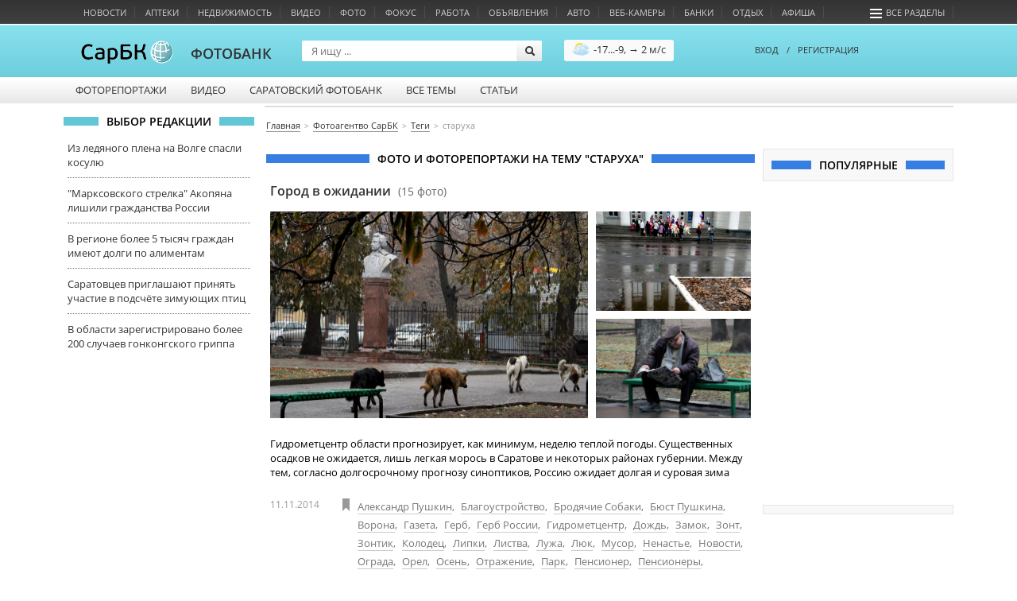

--- FILE ---
content_type: text/html; charset=utf-8
request_url: http://photobank.sarbc.ru/tags/?id=42915&type=reports
body_size: 13212
content:
<!DOCTYPE html>
<!--[if IE 6]>
<html class="lt-ie7"> <![endif]-->
<!--[if IE 7]>
<html class="ie7"> <![endif]-->
<!--[if IE 8]>
<html class="ie7"> <![endif]-->
<html>
<head lang="en">
	<meta charset="UTF-8">
	<meta name="http-equiv" content="Content-type: text/html; charset=UTF-8">
	<title>Старуха фото и фоторепортажи в Саратове</title>
	<meta name="keywords" content="">
	<meta name="description" content='Старуха. Фоторепортажи Саратова на тему Старуха'>
	<meta name="viewport" content="width=device-width, initial-scale=1.0">
	<meta name="HandheldFriendly" content="True">
	<meta name="google-site-verification" content="dBef_Ji5dWMdvnUHjlNkWq5yJw2kIRyyOI8dzLx7nsk" />
	<meta name="msvalidate.01" content="346DC2FCC0AB836D9905A3DF81CF750A" />
	<link rel="apple-touch-icon-precomposed" sizes="114x114" href="/images/apple/114x114.png">
	<link rel="apple-touch-icon-precomposed" sizes="72x72" href="/images/apple/72x72.png">
	<link rel="apple-touch-icon-precomposed" href="/images/apple/32x32.png">
	<link rel="alternate" type="application/rss+xml"  title="rss" href="//www.sarbc.ru/rss/data-utf/main.rss" />
	<meta http-equiv="cleartype" content="on">
	<meta name="format-detection" content="telephone=no">
	<meta name="format-detection" content="address=no">
	<meta name="referrer" content="origin" />
	<link rel="icon" href="https://www.sarbc.ru/favicon.svg" type="image/x-icon" />
	<link rel="shortcut icon" href="https://www.sarbc.ru/favicon.svg" type="image/x-icon" />
	<link href='//www.sarbc.ru/rich3/fonts/fonts.css' rel='stylesheet' type='text/css'>
				<link rel="stylesheet" type="text/css"  href="/min/?f=/bootstrap/css/bootstrap.css,/js/jquery-ui/css/ui-lightness/jquery-ui-1.8.12.custom.css,/js/pickmeup.css,/css/style.css"/> 	<link rel="stylesheet" type="text/css"  href="//www.sarbc.ru/rich3/icons/css/stylesheet_image.css"/><link rel="stylesheet" type="text/css"  href="//www.sarbc.ru/rich3/layouts/3column.css"/>	<!--<link rel="stylesheet" type="text/css"  href="//www.sarbc.ru/rich3/layouts/new_2016.css"/>-->
	<!--[if IE 6]>
	<link href="//www.sarbc.ru/rich3/layouts/ie7.css" rel="stylesheet"/> <!--<![endif]-->
	<!--[if IE 7]>
	<link href="//www.sarbc.ru/rich3/layouts/ie7.css" rel="stylesheet"/> <!--<![endif]-->
	<!--[if IE 8]>
	<link href="//www.sarbc.ru/rich3/layouts/ie8.css" rel="stylesheet"/> <!--<![endif]-->
				<script src="//www.sarbc.ru/rich3/js/jquery-1.11.1.min.js"></script><script src="//www.sarbc.ru/rich/i/js/common.js"></script><script src="//www.sarbc.ru/rich3/js/common.js"></script>	 <script src="/min/?f=/js/jquery-ui/js/jquery-ui-1.8.12.custom.min.js,/js/jquery.cookie.js,/bootstrap/js/bootstrap.min.js,/js/jquery.pickmeup.js,/js/jquery.jcarousel.min.js,/js/jwplayer/jwplayer.js,/js/flowplayer/flowplayer-3.2.11.min.js,/js/galleria/galleria-1.4.2.js,/js/player.js"></script> 	<script type="text/javascript" src="//www.sarbc.ru/rich3/js/typo/typo.js"></script>

	<script>
(function(i,s,o,g,r,a,m){i['GoogleAnalyticsObject']=r;i[r]=i[r]||function(){
(i[r].q=i[r].q||[]).push(arguments)},i[r].l=1*new Date();a=s.createElement(o),
m=s.getElementsByTagName(o)[0];a.async=1;a.src=g;m.parentNode.insertBefore(a,m)
})(window,document,'script','//www.google-analytics.com/analytics.js','ga');
ga('create', 'UA-40025427-1', 'auto');
ga('require', 'displayfeatures');
ga('require', 'linkid', 'linkid.js');
ga('send', 'pageview');
setTimeout("ga('send', 'event', 'NoBounce', 'Over 15 seconds')", 15000);
</script>

<!-- Google tag (gtag.js) -->
<script async src="https://www.googletagmanager.com/gtag/js?id=G-WBTKCH8TP1"></script>
<script>
  window.dataLayer = window.dataLayer || [];
  function gtag(){dataLayer.push(arguments);}
  gtag('js', new Date());

  gtag('config', 'G-WBTKCH8TP1');
</script>	<meta name="yandex-verification" content="c9c01045bf72e8af" /><meta name="google-site-verification" content="qfX-Mz5UG68MTLxhmsiUtYUIxpKhorg8mbb9OG2mBZo" /><!-- Yandex.RTB --><script>window.yaContextCb=window.yaContextCb||[]</script><script src="https://yandex.ru/ads/system/context.js" async></script>
	
    </head>
    <body >
		
<!-- Yandex.Metrika counter --> <script type="text/javascript" > (function(m,e,t,r,i,k,a){m[i]=m[i]||function(){(m[i].a=m[i].a||[]).push(arguments)}; m[i].l=1*new Date();k=e.createElement(t),a=e.getElementsByTagName(t)[0],k.async=1,k.src=r,a.parentNode.insertBefore(k,a)}) (window, document, "script", "https://mc.yandex.ru/metrika/tag.js", "ym"); ym(11525167, "init", { clickmap:true, trackLinks:true, accurateTrackBounce:true, webvisor:true }); </script> <noscript><div><img src="https://mc.yandex.ru/watch/11525167" style="position:absolute; left:-9999px;" alt="" /></div></noscript> <!-- /Yandex.Metrika counter -->		<div style="display: none;">
<!--LiveInternet counter--><script type="text/javascript"><!--
document.write("<a href='//www.liveinternet.ru/click;sarbc' "+
"target=_blank><img src='//counter.yadro.ru/hit;sarbc?t14.6;r"+
escape(document.referrer)+((typeof(screen)=="undefined")?"":
";s"+screen.width+"*"+screen.height+"*"+(screen.colorDepth?
screen.colorDepth:screen.pixelDepth))+";u"+escape(document.URL)+
";"+Math.random()+
"' alt='' title='LiveInternet: показано число просмотров за 24"+
" часа, посетителей за 24 часа и за сегодня' "+
"border='0' width='88' height='31'><\/a>")
//--></script><!--/LiveInternet-->
</div>		<!-- Top.Mail.Ru counter -->
<script type="text/javascript">
var _tmr = window._tmr || (window._tmr = []);
_tmr.push({id: "90131", type: "pageView", start: (new Date()).getTime()});
(function (d, w, id) {
  if (d.getElementById(id)) return;
  var ts = d.createElement("script"); ts.type = "text/javascript"; ts.async = true; ts.id = id;
  ts.src = "https://top-fwz1.mail.ru/js/code.js";
  var f = function () {var s = d.getElementsByTagName("script")[0]; s.parentNode.insertBefore(ts, s);};
  if (w.opera == "[object Opera]") { d.addEventListener("DOMContentLoaded", f, false); } else { f(); }
})(document, window, "tmr-code");
</script>
<noscript><div><img src="https://top-fwz1.mail.ru/counter?id=90131;js=na" style="position:absolute;left:-9999px;" alt="Top.Mail.Ru" /></div></noscript>
<!-- /Top.Mail.Ru counter -->		<div class="lazyload_ad" id="zoneid221" style="width: 100%; height: 90px; overflow: hidden;"></div>		
   		
		<div id="header">
						<div class="wrapper-header">
    <div class="nav-bar-header">
        <ul>
			                            <li class="column-one"><a onclick="ga('send', 'event', 'abtest_topmenu', 'click', 'Новости');" href="//news.sarbc.ru">Новости</a></li>
                            <li class="column-one"><a onclick="ga('send', 'event', 'abtest_topmenu', 'click', 'Аптеки');" href="//health.sarbc.ru/apteka/">Аптеки</a></li>
                            <li class="column-one"><a onclick="ga('send', 'event', 'abtest_topmenu', 'click', 'Недвижимость');" href="//realty.sarbc.ru/">Недвижимость</a></li>
                            <li class="column-one"><a onclick="ga('send', 'event', 'abtest_topmenu', 'click', 'Видео');" href="//video.sarbc.ru/">Видео</a></li>
                            <li class="column-two"><a onclick="ga('send', 'event', 'abtest_topmenu', 'click', 'Фото');" href="//photobank.sarbc.ru/">Фото</a></li>
                            <li class="column-one"><a onclick="ga('send', 'event', 'abtest_topmenu', 'click', 'Фокус');" href="//news.sarbc.ru/focus/">Фокус</a></li>
                            <li class="column-two"><a onclick="ga('send', 'event', 'abtest_topmenu', 'click', 'Работа');" href="//job.sarbc.ru/">Работа</a></li>
                            <li class="column-all"><a onclick="ga('send', 'event', 'abtest_topmenu', 'click', 'Объявления');" href="//boards.sarbc.ru/">Объявления</a></li>
                            <li class="column-two"><a onclick="ga('send', 'event', 'abtest_topmenu', 'click', 'Авто');" href="//auto.sarbc.ru/">Авто</a></li>
                            <li class="column-two"><a onclick="ga('send', 'event', 'abtest_topmenu', 'click', 'Веб-камеры');" href="//cam.sarbc.ru">Веб-камеры</a></li>
                            <li class="column-all"><a onclick="ga('send', 'event', 'abtest_topmenu', 'click', 'Банки');" href="//banki.saratova.ru/">Банки</a></li>
                            <li class="column-all"><a onclick="ga('send', 'event', 'abtest_topmenu', 'click', 'Отдых');" href="//relax.sarbc.ru/">Отдых</a></li>
                            <li class="column-all"><a onclick="ga('send', 'event', 'abtest_topmenu', 'click', 'Афиша');" href="//afisha.sarbc.ru">Афиша</a></li>
                                    			<li style="float: right; margin-right: 15px;"><a href="#" data-toggle="modal" data-target="#modal-all-sections"><span class="icon-menu"></span>Все разделы</a></li>
        </ul>
    </div>
    <div class="header-logo">
    		        <a href="//www.sarbc.ru/"><img src="//www.sarbc.ru/images/sarbc_logo_background_sphere.png" alt="СарБК" title="СаратовБизнесКонсалтинг"/></a><span><a href="/">ФОТОБАНК</a></span>
        		         </div>
    <div class="search-block">
    <form action="/search/" method="get">
        <input type = 'hidden' name = 'do_search' value = '1'>
        <input type="text" name="search_string" class="search-title" placeholder="Я ищу ..."/>
        <input type="submit" class="search-submit" value="">
    </form>
</div>


<div class="weather_header">
	<a href="//weather.sarbc.ru/saratov.htm" class="info"><img src="//weather.sarbc.ru/i/icons/gismeteo/d.sun.c3.png" width="22" height="22" />-17...-9, &#8594; 2 м/с</a>
	<a href="//weather.sarbc.ru/saratov.htm" class="detail">Подробнее</a>
</div>
        <div class="user-login">
            <div class="passport">
        <a data-toggle="modal" data-target="#modal-login"><!--<span class="icon-user"></span>-->ВХОД</a><span style="margin: 0 10px;">/</span><a href="http://passport.sarbc.ru/?passport=register"><!--<span class="icon-user"></span>-->РЕГИСТРАЦИЯ</a>
    </div>
    </div>
</div>

	<div class="wrapper-top-menu">
		<ul class="root">
							<li>
											<a class="" href="/reports/">Фоторепортажи</a>
																			</li>
							<li>
											<a class="" href="/video/">Видео</a>
																			</li>
							<li>
											<a class="" href="/archive/">Саратовский фотобанк</a>
																			</li>
							<li>
											<a class="column-two" href="/alltags/">Все темы</a>
																			</li>
							<li>
											<a class="" href="/articles/">Статьи</a>
																			</li>
					</ul>
		<div class="clear"></div>
	</div>
		</div>
		<div class="clear"></div>
		<a class="lazyload_ad branding" id="zoneid198" target="_blank"></a>		<div class="wrapper-content" id="main-content">

									<div class="left-content">
				    <div class="title_block"><span>Выбор редакции</span></div>
    <div class="bottom_point_block_content">
    
            <div>
                <a href="//news.sarbc.ru/main/2026/01/17/315193.html" onclick="ga('send', 'event', 'new_design', 'editor-choice', 'news.sarbc.ru-315193');">Из ледяного плена на Волге спасли косулю</a>

                                                            </div>
        
            <div>
                <a href="//news.sarbc.ru/main/2026/01/16/315181.html" onclick="ga('send', 'event', 'new_design', 'editor-choice', 'news.sarbc.ru-315181');">"Марксовского стрелка" Акопяна лишили гражданства России</a>

                                                            </div>
        
            <div>
                <a href="//news.sarbc.ru/main/2026/01/16/315180.html" onclick="ga('send', 'event', 'new_design', 'editor-choice', 'news.sarbc.ru-315180');">В регионе более 5 тысяч граждан имеют долги по алиментам</a>

                                                            </div>
        
            <div>
                <a href="//news.sarbc.ru/main/2026/01/15/315146.html" onclick="ga('send', 'event', 'new_design', 'editor-choice', 'news.sarbc.ru-315146');">Саратовцев приглашают принять участие в подсчёте зимующих птиц</a>

                                                            </div>
        
            <div>
                <a href="//news.sarbc.ru/main/2026/01/15/315138.html" onclick="ga('send', 'event', 'new_design', 'editor-choice', 'news.sarbc.ru-315138');">В области зарегистрировано более 200 случаев гонконгского гриппа</a>

                                                            </div>
            </div>

<div class="lazyload_ad" id="zoneid181" style="width:240px; height:200px;"></div>			</div>
			
						<div class="left-content-button" onclick="show_left_content();"></div>

									<div class="top-content-banner">
				<div id='stretch_banner'>
	<div class="lazyload_ad width100" id="zoneid177" style="width: 100%; height: 90px;"></div>
</div>			</div>
			
						<div class="breadcrumbs-block">
				<nav><ul class="breadcrumbs" itemscope itemtype="http://schema.org/BreadcrumbList"><li itemprop="itemListElement" itemscope itemtype="http://schema.org/ListItem"><a itemprop="item" href="//www.sarbc.ru/"><span itemprop="name">Главная</span></a></li><li itemprop="itemListElement" itemscope itemtype="http://schema.org/ListItem"><a itemprop="item" href="//photobank.sarbc.ru/"><span itemprop="name">Фотоагентво СарБК</span></a></li><li itemprop="itemListElement" itemscope itemtype="http://schema.org/ListItem"><a itemprop="item" href="//photobank.sarbc.ru/alltags/"><span itemprop="name">Теги</span></a></li><li itemprop="itemListElement" itemscope itemtype="http://schema.org/ListItem"><span itemprop="name" class="last">старуха</span></li></ul></nav>			</div>
			
						
									<div class="center-general-block">
				
<div class="center-full-block-content">
    <h1 class="title_block blue"><span>Фото и Фоторепортажи на тему "старуха"</span></h1>
    <div class="media_block_content">
        
                                                            <div class="block-photo-first">
                        <div class="title"><a href="/reports/?show=1992">Город в ожидании <span>(15 фото)</span></a></div>
                        <div class="photo">
                            <a href="/reports/?show=1992">
                                                                                                                                                                            <div style="overflow: hidden;">
                                        <img width="400" height="266" src="/photo/norm/045864.JPG" alt="Город в ожидании" title="Город в ожидании">
                                    </div>
                                                                                                                                                                                <div style="overflow: hidden;">
                                        <img width="195" height="292" src="/photo/norm/045878.JPG" alt="Город в ожидании" title="Город в ожидании">
                                    </div>
                                                                                                                                                                                <div style="overflow: hidden;">
                                        <img width="195" height="130" src="/photo/norm/045866.JPG" alt="Город в ожидании" title="Город в ожидании">
                                    </div>
                                                                                                </a>
                        </div>
                        <div class="clearfix"></div>
                        <div class="description"><p>Гидрометцентр области прогнозирует, как минимум, неделю теплой погоды. Существенных осадков не ожидается, лишь легкая морось в Саратове и некоторых районах губернии. Между тем, согласно долгосрочному прогнозу синоптиков, Россию ожидает долгая и суровая зима</p></div>
                        <div class="info">
                            <div class="date">11.11.2014</div>
                            <div class="tags">
                                <a href="/tags/?id=10310&type=reports">Александр Пушкин</a>, <a href="/tags/?id=141&type=reports">Благоустройство</a>, <a href="/tags/?id=1224&type=reports">Бродячие собаки</a>, <a href="/tags/?id=17197&type=reports">Бюст Пушкина</a>, <a href="/tags/?id=14634&type=reports">Ворона</a>, <a href="/tags/?id=46&type=reports">Газета</a>, <a href="/tags/?id=16463&type=reports">Герб</a>, <a href="/tags/?id=42945&type=reports">Герб России</a>, <a href="/tags/?id=5581&type=reports">Гидрометцентр</a>, <a href="/tags/?id=3799&type=reports">Дождь</a>, <a href="/tags/?id=42948&type=reports">Замок</a>, <a href="/tags/?id=42939&type=reports">Зонт</a>, <a href="/tags/?id=42943&type=reports">Зонтик</a>, <a href="/tags/?id=2523&type=reports">Колодец</a>, <a href="/tags/?id=2616&type=reports">Липки</a>, <a href="/tags/?id=42934&type=reports">Листва</a>, <a href="/tags/?id=3070&type=reports">Лужа</a>, <a href="/tags/?id=14444&type=reports">Люк</a>, <a href="/tags/?id=194&type=reports">Мусор</a>, <a href="/tags/?id=42938&type=reports">Ненастье</a>, <a href="/tags/?id=3834&type=reports">Новости</a>, <a href="/tags/?id=1302&type=reports">Ограда</a>, <a href="/tags/?id=26828&type=reports">Орел</a>, <a href="/tags/?id=3971&type=reports">Осень</a>, <a href="/tags/?id=42942&type=reports">Отражение</a>, <a href="/tags/?id=741&type=reports">Парк</a>, <a href="/tags/?id=5202&type=reports">Пенсионер</a>, <a href="/tags/?id=1199&type=reports">Пенсионеры</a>, <a href="/tags/?id=930&type=reports">Пенсионный возраст</a>, <a href="/tags/?id=11868&type=reports">Переход</a>, <a href="/tags/?id=258&type=reports">Пешеход</a>, <a href="/tags/?id=4500&type=reports">Проспект Кирова</a>, <a href="/tags/?id=16069&type=reports">Птица</a>, <a href="/tags/?id=27763&type=reports">Пушкин</a>, <a href="/tags/?id=42944&type=reports">Рассрочка</a>, <a href="/tags/?id=42947&type=reports">Ремонт тротуара</a>, <a href="/tags/?id=3519&type=reports">Сад</a>, <a href="/tags/?id=42941&type=reports">Сантехник</a>, <a href="/tags/?id=42160&type=reports">Саратовский Академический Театр Оперы и Балета</a>, <a href="/tags/?id=42937&type=reports">Скамейка</a>, <a href="/tags/?id=742&type=reports">Сквер</a>, <a href="/tags/?id=14100&type=reports">Слесарь</a>, <a href="/tags/?id=1173&type=reports">Собака</a>, <a href="/tags/?id=42915&type=reports">Старуха</a>, <a href="/tags/?id=9118&type=reports">Тротуар</a>, <a href="/tags/?id=42946&type=reports">Тротуарная плитка</a>, <a href="/tags/?id=42936&type=reports">Читатель</a>                            </div>
                            <span class="icon-tag"></span>
                        </div>
                        <div class="clearfix"></div>
                    </div>
                                        <div class="media_block_content">
                        <!-- Яндекс.Директ -->
                        <div id="yandex_ad" class="yandex_grey_border"></div>
                        <script type="text/javascript">
                            (function(w, d, n, s, t) {
                                w[n] = w[n] || [];
                                w[n].push(function() {
                                    Ya.Direct.insertInto(53185, "yandex_ad", {
                                        stat_id: 11,
                                        ad_format: "direct",
                                        font_size: 1,
                                        type: "horizontal",
                                        limit: 2,
                                        title_font_size: 3,
                                        links_underline: true,
                                        site_bg_color: "FFFFFF",
                                        title_color: "333333",
                                        url_color: "ff6600",
                                        text_color: "555555",
                                        hover_color: "999999",
                                        sitelinks_color: "333333",
                                        favicon: true,
                                        no_sitelinks: true
                                    });
                                });
                                t = d.getElementsByTagName("script")[0];
                                s = d.createElement("script");
                                s.src = "//an.yandex.ru/system/context.js";
                                s.type = "text/javascript";
                                s.async = true;
                                t.parentNode.insertBefore(s, t);
                            })(window, document, "yandex_context_callbacks");
                        </script>
                    </div>
                                                                        <div class="block-photo-first">
                        <div class="title"><a href="/reports/?show=1988">&quot;Красный поток&quot; <span>(15 фото)</span></a></div>
                        <div class="photo">
                            <a href="/reports/?show=1988">
                                                                                                                                                                            <div style="overflow: hidden;">
                                        <img width="400" height="266" src="/photo/medium/045809.JPG" alt="&quot;Красный поток&quot;" title="&quot;Красный поток&quot;">
                                    </div>
                                                                                                                                                                                <div style="overflow: hidden;">
                                        <img width="195" height="130" src="/photo/medium/045813.JPG" alt="&quot;Красный поток&quot;" title="&quot;Красный поток&quot;">
                                    </div>
                                                                                                                                                                                <div style="overflow: hidden;">
                                        <img width="195" height="130" src="/photo/medium/045801.JPG" alt="&quot;Красный поток&quot;" title="&quot;Красный поток&quot;">
                                    </div>
                                                                                                </a>
                        </div>
                        <div class="clearfix"></div>
                        <div class="description"><p>В Саратове прошли шествие и митинг коммунистов, посвященные 97-летию Октябрьской революции.</p></div>
                        <div class="info">
                            <div class="date">07.11.2014</div>
                            <div class="tags">
                                <a href="/tags/?id=12354&type=reports">Активисты</a>, <a href="/tags/?id=42917&type=reports">Буденовка</a>, <a href="/tags/?id=2300&type=reports">Букет</a>, <a href="/tags/?id=1967&type=reports">Ветераны</a>, <a href="/tags/?id=46&type=reports">Газета</a>, <a href="/tags/?id=42914&type=reports">Касса взаймопомощи</a>, <a href="/tags/?id=11496&type=reports">Кассир</a>, <a href="/tags/?id=10537&type=reports">Колесо</a>, <a href="/tags/?id=495&type=reports">Коммунисты</a>, <a href="/tags/?id=453&type=reports">КПРФ</a>, <a href="/tags/?id=14077&type=reports">Красная звезда</a>, <a href="/tags/?id=3542&type=reports">Медаль</a>, <a href="/tags/?id=304&type=reports">Митинг</a>, <a href="/tags/?id=2970&type=reports">Награда</a>, <a href="/tags/?id=3834&type=reports">Новости</a>, <a href="/tags/?id=40607&type=reports">Октябрьская революция</a>, <a href="/tags/?id=42916&type=reports">Парад обезьян</a>, <a href="/tags/?id=66&type=reports">Политика</a>, <a href="/tags/?id=50&type=reports">Полиция</a>, <a href="/tags/?id=903&type=reports">Пресса</a>, <a href="/tags/?id=4500&type=reports">Проспект Кирова</a>, <a href="/tags/?id=42915&type=reports">Старуха</a>, <a href="/tags/?id=14&type=reports">Финансирование</a>, <a href="/tags/?id=5185&type=reports">Финансовая поддержка</a>, <a href="/tags/?id=456&type=reports">Финансы</a>, <a href="/tags/?id=3272&type=reports">Флаг</a>, <a href="/tags/?id=4892&type=reports">Цветы</a>, <a href="/tags/?id=42918&type=reports">Шарф</a>, <a href="/tags/?id=1937&type=reports">Шествие</a>                            </div>
                            <span class="icon-tag"></span>
                        </div>
                        <div class="clearfix"></div>
                    </div>
                                                                <div class="clearfix"></div>
        
            </div>

    <div class="title_block grey"><span>старуха. Связанные теги</span></div>
    <div class="media_block_content">
                <div class="relation-tags">
                                                                                                                                                                                                                                                                                                                                                                                                                                                                                                                                                                                                                                                                                                                                                                                                                                                                                                                                                                                                                                                                                                                                                                                                                                                                                                                                                                                                                                                                                                                                                                                                                                                                                                                                                                                                                                                                                                                                                                                                                                                                                                                                                                                                                                                                                                                                                                                                                                                                                                                                                                                                                                                                                                                                                                                                                                                                                                                                                                                                                                                                                                                                                                                                                                            <a class="tag-size-0" href="/tags/?id=3799&type=reports">дождь</a>, <a class="tag-size-0" href="/tags/?id=66&type=reports">политика</a>, <a class="tag-size-0" href="/tags/?id=42945&type=reports">герб России</a>, <a class="tag-size-0" href="/tags/?id=1967&type=reports">ветераны</a>, <a class="tag-size-0" href="/tags/?id=141&type=reports">благоустройство</a>, <a class="tag-size-0" href="/tags/?id=16069&type=reports">птица</a>, <a class="tag-size-0" href="/tags/?id=1937&type=reports">шествие</a>, <a class="tag-size-0" href="/tags/?id=3070&type=reports">лужа</a>, <a class="tag-size-0" href="/tags/?id=26828&type=reports">Орел</a>, <a class="tag-size-0" href="/tags/?id=2523&type=reports">колодец</a>, <a class="tag-size-0" href="/tags/?id=5185&type=reports">финансовая поддержка</a>, <a class="tag-size-0" href="/tags/?id=14&type=reports">финансирование</a>, <a class="tag-size-0" href="/tags/?id=42946&type=reports">тротуарная плитка</a>, <a class="tag-size-0" href="/tags/?id=194&type=reports">мусор</a>, <a class="tag-size-0" href="/tags/?id=42934&type=reports">листва</a>, <a class="tag-size-5" href="/tags/?id=46&type=reports">газета</a>, <a class="tag-size-0" href="/tags/?id=11868&type=reports">переход</a>, <a class="tag-size-0" href="/tags/?id=930&type=reports">пенсионный возраст</a>, <a class="tag-size-0" href="/tags/?id=2616&type=reports">Липки</a>, <a class="tag-size-0" href="/tags/?id=304&type=reports">митинг</a>, <a class="tag-size-0" href="/tags/?id=42938&type=reports">ненастье</a>, <a class="tag-size-0" href="/tags/?id=42943&type=reports">зонтик</a>, <a class="tag-size-0" href="/tags/?id=42917&type=reports">буденовка</a>, <a class="tag-size-0" href="/tags/?id=27763&type=reports">Пушкин</a>, <a class="tag-size-0" href="/tags/?id=50&type=reports">полиция</a>, <a class="tag-size-0" href="/tags/?id=3272&type=reports">флаг</a>, <a class="tag-size-0" href="/tags/?id=42916&type=reports">парад обезьян</a>, <a class="tag-size-0" href="/tags/?id=258&type=reports">пешеход</a>, <a class="tag-size-0" href="/tags/?id=1302&type=reports">ограда</a>, <a class="tag-size-0" href="/tags/?id=14444&type=reports">люк</a>, <a class="tag-size-0" href="/tags/?id=42939&type=reports">зонт</a>, <a class="tag-size-0" href="/tags/?id=10537&type=reports">колесо</a>, <a class="tag-size-0" href="/tags/?id=42947&type=reports">ремонт тротуара</a>, <a class="tag-size-0" href="/tags/?id=14100&type=reports">слесарь</a>, <a class="tag-size-0" href="/tags/?id=3519&type=reports">сад</a>, <a class="tag-size-0" href="/tags/?id=14077&type=reports">Красная звезда</a>, <a class="tag-size-0" href="/tags/?id=1173&type=reports">собака</a>, <a class="tag-size-0" href="/tags/?id=453&type=reports">КПРФ</a>, <a class="tag-size-0" href="/tags/?id=40607&type=reports">Октябрьская революция</a>, <a class="tag-size-0" href="/tags/?id=3542&type=reports">медаль</a>, <a class="tag-size-0" href="/tags/?id=9118&type=reports">тротуар</a>, <a class="tag-size-0" href="/tags/?id=42944&type=reports">рассрочка</a>, <a class="tag-size-0" href="/tags/?id=3971&type=reports">осень</a>, <a class="tag-size-0" href="/tags/?id=741&type=reports">парк</a>, <a class="tag-size-0" href="/tags/?id=42942&type=reports">отражение</a>, <a class="tag-size-0" href="/tags/?id=1199&type=reports">пенсионеры</a>, <a class="tag-size-0" href="/tags/?id=2970&type=reports">награда</a>, <a class="tag-size-0" href="/tags/?id=1224&type=reports">бродячие собаки</a>, <a class="tag-size-0" href="/tags/?id=12354&type=reports">активисты</a>, <a class="tag-size-0" href="/tags/?id=17197&type=reports">бюст Пушкина</a>, <a class="tag-size-0" href="/tags/?id=42937&type=reports">скамейка</a>, <a class="tag-size-0" href="/tags/?id=42948&type=reports">замок</a>, <a class="tag-size-0" href="/tags/?id=4892&type=reports">цветы</a>, <a class="tag-size-0" href="/tags/?id=10310&type=reports">Александр Пушкин</a>, <a class="tag-size-5" href="/tags/?id=4500&type=reports">проспект Кирова</a>, <a class="tag-size-0" href="/tags/?id=495&type=reports">коммунисты</a>, <a class="tag-size-0" href="/tags/?id=5202&type=reports">пенсионер</a>, <a class="tag-size-0" href="/tags/?id=742&type=reports">сквер</a>, <a class="tag-size-0" href="/tags/?id=456&type=reports">финансы</a>, <a class="tag-size-0" href="/tags/?id=42914&type=reports">касса взаймопомощи</a>, <a class="tag-size-5" href="/tags/?id=3834&type=reports">новости</a>, <a class="tag-size-0" href="/tags/?id=42918&type=reports">шарф</a>, <a class="tag-size-0" href="/tags/?id=2300&type=reports">букет</a>, <a class="tag-size-0" href="/tags/?id=42936&type=reports">читатель</a>, <a class="tag-size-0" href="/tags/?id=42941&type=reports">сантехник</a>, <a class="tag-size-5" href="/tags/?id=42160&type=reports">Саратовский Академический Театр Оперы и Балета</a>, <a class="tag-size-0" href="/tags/?id=14634&type=reports">ворона</a>, <a class="tag-size-0" href="/tags/?id=903&type=reports">пресса</a>, <a class="tag-size-0" href="/tags/?id=5581&type=reports">Гидрометцентр</a>, <a class="tag-size-0" href="/tags/?id=11496&type=reports">кассир</a>        </div>
    </div>
</div>			</div>
			
									<div class="right-content">
				
<div class="right_block_content">
    <div class="title_block blue"><span>Популярные</span></div>
    <div class="popular-reports-right">
            </div>
</div><div style="width: 240px; height: 400px;">
	<div id="adriver_banner"></div>
	<script type="text/javascript">
		//if (typeof adriverqueue.startGroupLoad !== "undefined") {
		    setTimeout(() => {  

			adriverqueue.startGroupLoad([223038, ["adriver_banner",{"bn":1,"pz":1,"bt":52}], ["adriver_banner",{"bn":2,"pz":1,"bt":52}]],1)

		     }, 1000); 
		    //adriverqueue.startGroupLoad([223038, ["adriver_banner",{"bn":1,"pz":1,"bt":52}], ["adriver_banner",{"bn":2,"pz":1,"bt":52}]],1);
		//}
	</script>
</div><div class="lazyload_ad center" id="zoneid182" style="width:240px; height:200px;"></div><div class="right_block_content" id="direct-right">

    
    <style>
        .ad_text_c4c1991cd6027fafa95079959cfc323d { margin: 0; font-size: 13px;}
        .ad_text_c4c1991cd6027fafa95079959cfc323d > div { padding: 15px 0px; margin: 0 auto; min-height: 70px; }
        .ad_text_c4c1991cd6027fafa95079959cfc323d div a { text-decoration: none; }
        .ad_text_c4c1991cd6027fafa95079959cfc323d div a img {
            margin-right: 10px;
            max-width: 75px !important;
            max-height: 75px !important;
        }
        .ad_text_c4c1991cd6027fafa95079959cfc323d .title{
            display: block;
            font-weight: bold;
            font-size: 14px;
            margin-bottom: 5px;
        }
        .ad_text_c4c1991cd6027fafa95079959cfc323d .url{
            display: block;
            #color: #999999;
            font-size: 11px;
            color: #ff6600;
        }
    </style>

            <div class="lazyload_ad ad_text ad_text_c4c1991cd6027fafa95079959cfc323d" id=zoneid161 block=1></div>
            <div class="lazyload_ad ad_text ad_text_c4c1991cd6027fafa95079959cfc323d" id=zoneid162 block=1></div>
            <div class="lazyload_ad ad_text ad_text_c4c1991cd6027fafa95079959cfc323d" id=zoneid156 block=1></div>
     <div style='clear: both;'></div>
</div>			</div>
						<a id="back-top" href="#">
			   <span class="icon-up-open"></span>
			</a>
		</div>

		
				<div id="footer" class="footer">
    <div class="wrapper-footer">
        <div class="footer-left-block">
            <img style="width: 120px" src="//www.sarbc.ru/images/logo_sarbc_grey.svg">
            <span>© ИА "СаратовБизнесКонсалтинг", 1999 - 2026</span>
            <a href="//news.sarbc.ru/ia/ia.php">Информация о СМИ</a> <strong>18+</strong>
        </div>
        <div class="footer-center-block">
            <ul class="nav-bar">
                <!--<li><a href="//www.sarbc.ru/about/">О нас</a></li>-->
                <li><a href="//www.sarbc.ru/price/">Реклама</a></li>
                <li><a href="//www.sarbc.ru/stat/">Статистика</a></li>
                <li><a href="//passport.sarbc.ru/help/?prefix=privacy">Конфиденциальность</a></li>
                <li><a href="//www.sarbc.ru/contact/">Контакты</a></li>
            </ul>
			<div class="clear"></div>
			<div class="find-error">
				<!--noindex-->
				Нашли в тексте ошибку? Выделите её, нажмите <span>Ctrl+Enter</span><br />При копировании материалов ссылка на сайт обязательна<br />
				<!--/noindex-->
			</div>
			<p class="partner-links">
				<script type="text/javascript">
<!--
var _acic={dataProvider:10};(function(){var e=document.createElement("script");e.type="text/javascript";e.async=true;e.src="https://www.acint.net/aci.js";var t=document.getElementsByTagName("script")[0];t.parentNode.insertBefore(e,t)})()
//-->
</script>
                			</p>
		</div>
        <div class="footer-right-block">
            <div class="yandex-count">
                <!--noindex-->По данным Яндекс.Метрика за последние 30 дней нас посетило<br /><u><a rel='nofollow' href='//www.sarbc.ru/stat/'>855 171</a></u> посетитель<!--/noindex-->            </div>

			
			<div class="footer-social">
				<a class="icon-vkontakte-rect" rel="nofollow" href="//vk.com/sarbcru" target="_blank" onclick="ga('send', 'event', 'button', 'click', 'footer_vk');"></a>
																<a class="icon-youtube" rel="nofollow" href="//www.youtube.com/sarbctv" target="_blank" onclick="ga('send', 'event', 'button', 'click', 'footer_youtube');"></a>
												<a class="icon-telegram" rel="nofollow" href="//t.me/sarbc_news" target="_blank" onclick="ga('send', 'event', 'button', 'click', 'footer_telegram');"></a>
                <a class="icon-dzen" href="https://dzen.ru/sarbc" target="_blank" onclick="ga('send', 'event', 'button', 'click', 'footer_dzen');"></a>
				<a class="icon-rutube" href="https://rutube.ru/channel/24617549/" target="_blank" onclick="ga('send', 'event', 'button', 'click', 'footer_rutube');"></a>
			</div>

					</div>

		<div class="clear" style="margin-bottom: 50px;"></div>

        <div class="footer-rubrics">
            <div class="section-type">
                <ul>
                    <li><span class="icon-clipboard-gr"></span>Информагентство</li>
                    <li><span class="icon-basket-gr"></span>Бизнес и финансы</li>
                    <li><span class="icon-fire-gr"></span>Спецпроекты</li>
                    <li><span class="icon-glass-gr"></span>Отдых и развлечение</li>
                </ul>
                <div class="clear"></div>
            </div>

            <div class="block_block">
                                    <div class="block">
                        <ul class="section_list">
                                                            <li>
                                    <a href="https://news.sarbc.ru">Новости Саратова</a>
                                </li>
                                                            <li>
                                    <a href="https://news.sarbc.ru/lenta/">Мировые новости</a>
                                </li>
                                                            <li>
                                    <a href="https://video.sarbc.ru">Агентство СарБК</a>
                                </li>
                                                            <li>
                                    <a href="https://news.sarbc.ru/focus/">Фокус города</a>
                                </li>
                                                            <li>
                                    <a href="https://weather.sarbc.ru">Погода в Саратове</a>
                                </li>
                                                            <li>
                                    <a href="https://photobank.sarbc.ru">Фотобанк</a>
                                </li>
                                                            <li>
                                    <a href="https://online.sarbc.ru">Онлайн-конференции</a>
                                </li>
                                                            <li>
                                    <a href="https://www.sarbc.ru/reception/">Общественные приемные</a>
                                </li>
                                                    </ul>
                    </div>
                                    <div class="block">
                        <ul class="section_list">
                                                            <li>
                                    <a href="https://realty.sarbc.ru">Недвижимость Саратова</a>
                                </li>
                                                            <li>
                                    <a href="https://auto.sarbc.ru">Автогид</a>
                                </li>
                                                            <li>
                                    <a href="https://job.sarbc.ru">Работа в Саратове</a>
                                </li>
                                                            <li>
                                    <a href="https://boards.sarbc.ru">Доски объявлений</a>
                                </li>
                                                            <li>
                                    <a href="https://www.sarbc.ru/all-saratov/">Справочник организаций</a>
                                </li>
                                                            <li>
                                    <a href="https://www.sarbc.ru/company/">Новости компаний</a>
                                </li>
                                                            <li>
                                    <a href="https://banki.saratova.ru">Банки Саратова</a>
                                </li>
                                                    </ul>
                    </div>
                                    <div class="block">
                        <ul class="section_list">
                                                            <li>
                                    <a href="//cam.sarbc.ru/">Веб-камеры</a>
                                </li>
                                                            <li>
                                    <a href="https://health.sarbc.ru">Ваше здоровье</a>
                                </li>
                                                            <li>
                                    <a href="https://health.sarbc.ru/apteka/">Аптеки Саратова</a>
                                </li>
                                                            <li>
                                    <a href="https://mama.sarbc.ru">Мама и малыш</a>
                                </li>
                                                            <li>
                                    <a href="https://advisory.sarbc.ru">Консультации Саратова</a>
                                </li>
                                                    </ul>
                    </div>
                                    <div class="block">
                        <ul class="section_list">
                                                            <li>
                                    <a href="https://afisha.sarbc.ru">Афиша Саратова</a>
                                </li>
                                                            <li>
                                    <a href="https://relax.sarbc.ru">Еда и отдых</a>
                                </li>
                                                            <li>
                                    <a href="https://relax.sarbc.ru/category/guesthouse">Гостиницы Саратова</a>
                                </li>
                                                            <li>
                                    <a href="https://relax.sarbc.ru/goroscop/">Гороскопы</a>
                                </li>
                                                            <li>
                                    <a href="https://tv.sarbc.ru/">Телепрограмма</a>
                                </li>
                                                            <li>
                                    <a href="https://www.sarbc.ru/vedomosti/">Ведомости</a>
                                </li>
                                                            <li>
                                    <a href="https://www.sarbc.ru/link_articles/">Полезные материалы</a>
                                </li>
                                                            <li>
                                    <a href="https://news.sarbc.ru/other/">Другие новости</a>
                                </li>
                                                    </ul>
                    </div>
                            </div>
            <div class="clear"></div>
        </div>

        <span class="mobile-version-link" onclick="javascript: document.cookie = 'version=mobile; path=/; domain=.sarbc.ru;'; location.reload();">Мобильная версия сайта</span>
    </div>
</div>

<div class="modal fade" id="modal-all-sections" tabindex="-1" role="dialog" aria-labelledby="myModalLabel" aria-hidden="true">
    <div class="modal-dialog">
        <div class="modal-content">
            <div class="modal-header">
                <button type="button" class="close" data-dismiss="modal"><span aria-hidden="true">&times;</span><span class="sr-only">Close</span></button>
                <div class="logo">
                    <img src="//www.sarbc.ru/images/sarbc_logo_background_sphere.png" alt=""/><span>ВСЕ РАЗДЕЛЫ</span>
                </div>
            </div>

            <div class="section-type">
                <ul>
                    <li><span class="icon-clipboard"></span>Информагентство</li>
                    <li><span class="icon-basket"></span>Бизнес и финансы</li>
                    <li><span class="icon-fire"></span>Спецпроекты</li>
                    <li><span class="icon-glass"></span>Отдых и развлечение</li>
                </ul>
                <div class="clear"></div>
            </div>

            <div class="modal-body">
                                    <div class="block">
                        <ul class="section_list">
                                                            <li>
                                    <a onclick="ga('send', 'event', 'abtest_topmenu_all', 'click', 'Новости Саратова');" href="https://news.sarbc.ru">Новости Саратова</a>
                                </li>
                                                            <li>
                                    <a onclick="ga('send', 'event', 'abtest_topmenu_all', 'click', 'Мировые новости');" href="https://news.sarbc.ru/lenta/">Мировые новости</a>
                                </li>
                                                            <li>
                                    <a onclick="ga('send', 'event', 'abtest_topmenu_all', 'click', 'Агентство СарБК');" href="https://video.sarbc.ru">Агентство СарБК</a>
                                </li>
                                                            <li>
                                    <a onclick="ga('send', 'event', 'abtest_topmenu_all', 'click', 'Фокус города');" href="https://news.sarbc.ru/focus/">Фокус города</a>
                                </li>
                                                            <li>
                                    <a onclick="ga('send', 'event', 'abtest_topmenu_all', 'click', 'Погода в Саратове');" href="https://weather.sarbc.ru">Погода в Саратове</a>
                                </li>
                                                            <li>
                                    <a onclick="ga('send', 'event', 'abtest_topmenu_all', 'click', 'Фотобанк');" href="https://photobank.sarbc.ru">Фотобанк</a>
                                </li>
                                                            <li>
                                    <a onclick="ga('send', 'event', 'abtest_topmenu_all', 'click', 'Онлайн-конференции');" href="https://online.sarbc.ru">Онлайн-конференции</a>
                                </li>
                                                            <li>
                                    <a onclick="ga('send', 'event', 'abtest_topmenu_all', 'click', 'Общественные приемные');" href="https://www.sarbc.ru/reception/">Общественные приемные</a>
                                </li>
                                                    </ul>
                    </div>
                                    <div class="block">
                        <ul class="section_list">
                                                            <li>
                                    <a onclick="ga('send', 'event', 'abtest_topmenu_all', 'click', 'Недвижимость Саратова');" href="https://realty.sarbc.ru">Недвижимость Саратова</a>
                                </li>
                                                            <li>
                                    <a onclick="ga('send', 'event', 'abtest_topmenu_all', 'click', 'Автогид');" href="https://auto.sarbc.ru">Автогид</a>
                                </li>
                                                            <li>
                                    <a onclick="ga('send', 'event', 'abtest_topmenu_all', 'click', 'Работа в Саратове');" href="https://job.sarbc.ru">Работа в Саратове</a>
                                </li>
                                                            <li>
                                    <a onclick="ga('send', 'event', 'abtest_topmenu_all', 'click', 'Доски объявлений');" href="https://boards.sarbc.ru">Доски объявлений</a>
                                </li>
                                                            <li>
                                    <a onclick="ga('send', 'event', 'abtest_topmenu_all', 'click', 'Справочник организаций');" href="https://www.sarbc.ru/all-saratov/">Справочник организаций</a>
                                </li>
                                                            <li>
                                    <a onclick="ga('send', 'event', 'abtest_topmenu_all', 'click', 'Новости компаний');" href="https://www.sarbc.ru/company/">Новости компаний</a>
                                </li>
                                                            <li>
                                    <a onclick="ga('send', 'event', 'abtest_topmenu_all', 'click', 'Банки Саратова');" href="https://banki.saratova.ru">Банки Саратова</a>
                                </li>
                                                    </ul>
                    </div>
                                    <div class="block">
                        <ul class="section_list">
                                                            <li>
                                    <a onclick="ga('send', 'event', 'abtest_topmenu_all', 'click', 'Веб-камеры');" href="//cam.sarbc.ru/">Веб-камеры</a>
                                </li>
                                                            <li>
                                    <a onclick="ga('send', 'event', 'abtest_topmenu_all', 'click', 'Ваше здоровье');" href="https://health.sarbc.ru">Ваше здоровье</a>
                                </li>
                                                            <li>
                                    <a onclick="ga('send', 'event', 'abtest_topmenu_all', 'click', 'Аптеки Саратова');" href="https://health.sarbc.ru/apteka/">Аптеки Саратова</a>
                                </li>
                                                            <li>
                                    <a onclick="ga('send', 'event', 'abtest_topmenu_all', 'click', 'Мама и малыш');" href="https://mama.sarbc.ru">Мама и малыш</a>
                                </li>
                                                            <li>
                                    <a onclick="ga('send', 'event', 'abtest_topmenu_all', 'click', 'Консультации Саратова');" href="https://advisory.sarbc.ru">Консультации Саратова</a>
                                </li>
                                                    </ul>
                    </div>
                                    <div class="block">
                        <ul class="section_list">
                                                            <li>
                                    <a onclick="ga('send', 'event', 'abtest_topmenu_all', 'click', 'Афиша Саратова');" href="https://afisha.sarbc.ru">Афиша Саратова</a>
                                </li>
                                                            <li>
                                    <a onclick="ga('send', 'event', 'abtest_topmenu_all', 'click', 'Еда и отдых');" href="https://relax.sarbc.ru">Еда и отдых</a>
                                </li>
                                                            <li>
                                    <a onclick="ga('send', 'event', 'abtest_topmenu_all', 'click', 'Гостиницы Саратова');" href="https://relax.sarbc.ru/category/guesthouse">Гостиницы Саратова</a>
                                </li>
                                                            <li>
                                    <a onclick="ga('send', 'event', 'abtest_topmenu_all', 'click', 'Гороскопы');" href="https://relax.sarbc.ru/goroscop/">Гороскопы</a>
                                </li>
                                                            <li>
                                    <a onclick="ga('send', 'event', 'abtest_topmenu_all', 'click', 'Телепрограмма');" href="https://tv.sarbc.ru/">Телепрограмма</a>
                                </li>
                                                            <li>
                                    <a onclick="ga('send', 'event', 'abtest_topmenu_all', 'click', 'Ведомости');" href="https://www.sarbc.ru/vedomosti/">Ведомости</a>
                                </li>
                                                            <li>
                                    <a onclick="ga('send', 'event', 'abtest_topmenu_all', 'click', 'Полезные материалы');" href="https://www.sarbc.ru/link_articles/">Полезные материалы</a>
                                </li>
                                                            <li>
                                    <a onclick="ga('send', 'event', 'abtest_topmenu_all', 'click', 'Другие новости');" href="https://news.sarbc.ru/other/">Другие новости</a>
                                </li>
                                                    </ul>
                    </div>
                                <div class="clear"></div>
            </div>
        </div>
    </div>
</div>

<div class="modal fade" id="modal-login" tabindex="-1" role="dialog" aria-labelledby="myModalLabel" aria-hidden="true">
    <div class="modal-dialog">
        <div class="modal-content">
            <div class="modal-header">
                <button type="button" class="close" data-dismiss="modal"><span aria-hidden="true">&times;</span><span class="sr-only">Close</span></button>
                <div class="logo">
                    <img src="//www.sarbc.ru/images/sarbc_logo_background_sphere.png" alt=""/><span>АВТОРИЗАЦИЯ</span>
                </div>
            </div>

            <div class="forgot-password">
                <a href="http://passport.sarbc.ru/?passport=lostpassword">Забыли пароль?</a>
            </div>

            <div class="modal-body">
                <form method="post" action="//passport.sarbc.ru/?passport=login">
                    <div class="login-form">
                        <input type="hidden" value="check" name="remember">
                        <div>
                            <span>Логин</span>
                            <input type="text" name="login"/>
                        </div>
                        <div>
                            <span>Пароль</span>
                            <input type="password" name="passwd"/>
                        </div>
                    </div>
                    <div class="login-or">
                        <span>или</span>
                    </div>
                    <div class="login-social">
                        <div class="center-block">
                            <span>Войдите через соц. сеть</span>
                                                                                    <script type="text/javascript" src="https://www.sarbc.ru/rich3/js/widget.js"></script>
                            <a class="loginza" rel="nofollow" href="https://loginza.ru/api/widget?token_url=https%3A%2F%2Fpassport.sarbc.ru%2F%3Fpassport%3Dlogin%26refferer%3Dhttps%3A%2F%2Fwww.sarbc.ru%2F&amp;providers_set=google,yandex,mailruapi,vkontakte,odnoklassniki;service_host=https%3A%2F%2Floginza.ru">
                                <img src="//www.sarbc.ru/images/social-net.png" alt=""/>
                            </a>
                        </div>
                    </div>
                    <div class="clear"></div>
                    <input class="login-button" type="submit" value="ВХОД">
                </form>
            </div>
        </div>
    </div>
</div>

<div id="simple-typo">
	<span class="simple-typo-close"></span>
	<span class="simple-typo-title">Нашли ошибку</span>
	<div class="simple-typo-body">
		<div id="simple-typo-text-div"></div>
		<textarea class="simple-typo-comment" placeholder="Ваш комментарий (необязательно)"></textarea>
		<button id="simple-typo-submit" class="s-typo-submit" type="submit">Отправить</button>
	</div>
</div>
<div class="overlay"></div>
<div id="notify-sarbc">
	<span class="notify-sarbc-closer" onclick="notify_sarbc_close();">x</span>
	<div class="notify-sarbc-content"></div>
</div>

		
    </body>
    </html>


--- FILE ---
content_type: text/css; charset=utf-8
request_url: http://photobank.sarbc.ru/min/?f=/bootstrap/css/bootstrap.css,/js/jquery-ui/css/ui-lightness/jquery-ui-1.8.12.custom.css,/js/pickmeup.css,/css/style.css
body_size: 15577
content:

/*!
 * Bootstrap v3.3.1 (http://getbootstrap.com)
 * Copyright 2011-2014 Twitter, Inc.
 * Licensed under MIT (https://github.com/twbs/bootstrap/blob/master/LICENSE)
 */

/*!
 * Generated using the Bootstrap Customizer (<none>)
 * Config saved to config.json and <none>
 */

/*! normalize.css v3.0.2 | MIT License | git.io/normalize */
html{font-family:sans-serif;-ms-text-size-adjust:100%;-webkit-text-size-adjust:100%}body{margin:0}article,aside,details,figcaption,figure,footer,header,hgroup,main,menu,nav,section,summary{display:block}audio,canvas,progress,video{display:inline-block;vertical-align:baseline}audio:not([controls]){display:none;height:0}[hidden],template{display:none}a{background-color:transparent}a:active,a:hover{outline:0}abbr[title]{border-bottom:1px dotted}b,strong{font-weight:bold}dfn{font-style:italic}h1{font-size:2em;margin:0.67em 0}mark{background:#ff0;color:#000}small{font-size:80%}sub,sup{font-size:75%;line-height:0;position:relative;vertical-align:baseline}sup{top:-0.5em}sub{bottom:-0.25em}img{border:0}svg:not(:root){overflow:hidden}figure{margin:1em
40px}hr{-moz-box-sizing:content-box;-webkit-box-sizing:content-box;box-sizing:content-box;height:0}pre{overflow:auto}code,kbd,pre,samp{font-family:monospace,monospace;font-size:1em}button,input,optgroup,select,textarea{color:inherit;font:inherit;margin:0}button{overflow:visible}button,select{text-transform:none}button,
html input[type="button"],input[type="reset"],input[type="submit"]{-webkit-appearance:button;cursor:pointer}button[disabled],
html input[disabled]{cursor:default}button::-moz-focus-inner,input::-moz-focus-inner{border:0;padding:0}input{line-height:normal}input[type="checkbox"],input[type="radio"]{-webkit-box-sizing:border-box;-moz-box-sizing:border-box;box-sizing:border-box;padding:0}input[type="number"]::-webkit-inner-spin-button,input[type="number"]::-webkit-outer-spin-button{height:auto}input[type="search"]{-webkit-appearance:textfield;-moz-box-sizing:content-box;-webkit-box-sizing:content-box;box-sizing:content-box}input[type="search"]::-webkit-search-cancel-button,input[type="search"]::-webkit-search-decoration{-webkit-appearance:none}fieldset{border:1px
solid #c0c0c0;margin:0
2px;padding:0.35em 0.625em 0.75em}legend{border:0;padding:0}textarea{overflow:auto}optgroup{font-weight:bold}table{border-collapse:collapse;border-spacing:0}td,th{padding:0}input,button,select,textarea{font-family:inherit;font-size:inherit;line-height:inherit}figure{margin:0}img{vertical-align:middle}.img-responsive{display:block;max-width:100%;height:auto}.img-rounded{border-radius:6px}.img-thumbnail{padding:4px;line-height:1.42857143;background-color:#fff;border:1px
solid #ddd;border-radius:4px;-webkit-transition:all 0.2s ease-in-out;-o-transition:all 0.2s ease-in-out;transition:all 0.2s ease-in-out;display:inline-block;max-width:100%;height:auto}.img-circle{border-radius:50%}hr{margin-top:20px;margin-bottom:20px;border:0;border-top:1px solid #eee}.sr-only{position:absolute;width:1px;height:1px;margin:-1px;padding:0;overflow:hidden;clip:rect(0,0,0,0);border:0}.sr-only-focusable:active,.sr-only-focusable:focus{position:static;width:auto;height:auto;margin:0;overflow:visible;clip:auto}.modal-open{overflow:hidden}.modal{display:none;overflow:hidden;position:fixed;top:0;right:0;bottom:0;left:0;z-index:1040;-webkit-overflow-scrolling:touch;outline:0}.modal.fade .modal-dialog{-webkit-transform:translate(0, -25%);-ms-transform:translate(0, -25%);-o-transform:translate(0, -25%);transform:translate(0, -25%);-webkit-transition:-webkit-transform 0.3s ease-out;-o-transition:-o-transform 0.3s ease-out;transition:transform 0.3s ease-out}.modal.in .modal-dialog{-webkit-transform:translate(0, 0);-ms-transform:translate(0, 0);-o-transform:translate(0, 0);transform:translate(0, 0)}.modal-open
.modal{overflow-x:hidden;overflow-y:auto}.modal-dialog{position:relative;width:auto;margin:10px}.modal-content{position:relative;background-color:#fff;border:1px
solid #999;border:1px
solid rgba(0, 0, 0, 0.2);border-radius:6px;-webkit-box-shadow:0 3px 9px rgba(0, 0, 0, 0.5);box-shadow:0 3px 9px rgba(0,0,0,0.5);-webkit-background-clip:padding-box;background-clip:padding-box;outline:0}.modal-backdrop{position:absolute;top:0;right:0;left:0;background-color:#000}.modal-backdrop.fade{opacity:0;filter:alpha(opacity=0)}.modal-backdrop.in{opacity:0.5;filter:alpha(opacity=50)}.modal-header{padding:15px;border-bottom:1px solid #e5e5e5;min-height:16.42857143px}.modal-header
.close{margin-top:-2px}.modal-title{margin:0;line-height:1.42857143}.modal-body{position:relative;padding:15px}.modal-footer{padding:15px;text-align:right;border-top:1px solid #e5e5e5}.modal-footer .btn+.btn{margin-left:5px;margin-bottom:0}.modal-footer .btn-group .btn+.btn{margin-left:-1px}.modal-footer .btn-block+.btn-block{margin-left:0}.modal-scrollbar-measure{position:absolute;top:-9999px;width:50px;height:50px;overflow:scroll}@media (min-width: 768px){.modal-dialog{width:600px;margin:30px
auto}.modal-content{-webkit-box-shadow:0 5px 15px rgba(0, 0, 0, 0.5);box-shadow:0 5px 15px rgba(0,0,0,0.5)}.modal-sm{width:300px}}@media (min-width: 992px){.modal-lg{width:900px}}.clearfix:before,.clearfix:after,.modal-footer:before,.modal-footer:after{content:" ";display:table}.clearfix:after,.modal-footer:after{clear:both}.center-block{display:block;margin-left:auto;margin-right:auto}.pull-right{float:right !important}.pull-left{float:left !important}.hide{display:none !important}.show{display:block !important}.invisible{visibility:hidden}.text-hide{font:0/0 a;color:transparent;text-shadow:none;background-color:transparent;border:0}.hidden{display:none !important;visibility:hidden !important}.affix{position:fixed}.ui-helper-hidden{display:none}.ui-helper-hidden-accessible{position:absolute !important;clip:rect(1px 1px 1px 1px);clip:rect(1px,1px,1px,1px)}.ui-helper-reset{margin:0;padding:0;border:0;outline:0;line-height:1.3;text-decoration:none;font-size:100%;list-style:none}.ui-helper-clearfix:after{content:".";display:block;height:0;clear:both;visibility:hidden}.ui-helper-clearfix{display:inline-block}/*\*/* html .ui-helper-clearfix{height:1%}.ui-helper-clearfix{display:block}/**/.ui-helper-zfix{width:100%;height:100%;top:0;left:0;position:absolute;opacity:0;filter:Alpha(Opacity=0)}.ui-state-disabled{cursor:default !important}.ui-icon{display:block;text-indent:-99999px;overflow:hidden;background-repeat:no-repeat}.ui-widget-overlay{position:absolute;top:0;left:0;width:100%;height:100%}.ui-widget{font-family:Trebuchet MS,Tahoma,Verdana,Arial,sans-serif;font-size:1.1em}.ui-widget .ui-widget{font-size:1em}.ui-widget input, .ui-widget select, .ui-widget textarea, .ui-widget
button{font-family:Trebuchet MS,Tahoma,Verdana,Arial,sans-serif;font-size:1em}.ui-widget-content{border:1px
solid #ddd;background:#eee url(/js/jquery-ui/css/ui-lightness/images/ui-bg_highlight-soft_100_eeeeee_1x100.png) 50% top repeat-x;color:#333}.ui-widget-content
a{color:#333}.ui-widget-header{border:1px
solid #e78f08;background:#f6a828 url(/js/jquery-ui/css/ui-lightness/images/ui-bg_gloss-wave_35_f6a828_500x100.png) 50% 50% repeat-x;color:#fff;font-weight:bold}.ui-widget-header
a{color:#fff}.ui-state-default, .ui-widget-content .ui-state-default, .ui-widget-header .ui-state-default{border:1px
solid #ccc;background:#f6f6f6 url(/js/jquery-ui/css/ui-lightness/images/ui-bg_glass_100_f6f6f6_1x400.png) 50% 50% repeat-x;font-weight:bold;color:#1c94c4}.ui-state-default a, .ui-state-default a:link, .ui-state-default a:visited{color:#1c94c4;text-decoration:none}.ui-state-hover, .ui-widget-content .ui-state-hover, .ui-widget-header .ui-state-hover, .ui-state-focus, .ui-widget-content .ui-state-focus, .ui-widget-header .ui-state-focus{border:1px
solid #fbcb09;background:#fdf5ce url(/js/jquery-ui/css/ui-lightness/images/ui-bg_glass_100_fdf5ce_1x400.png) 50% 50% repeat-x;font-weight:bold;color:#c77405}.ui-state-hover a, .ui-state-hover a:hover{color:#c77405;text-decoration:none}.ui-state-active, .ui-widget-content .ui-state-active, .ui-widget-header .ui-state-active{border:1px
solid #fbd850;background:#fff url(/js/jquery-ui/css/ui-lightness/images/ui-bg_glass_65_ffffff_1x400.png) 50% 50% repeat-x;font-weight:bold;color:#eb8f00}.ui-state-active a, .ui-state-active a:link, .ui-state-active a:visited{color:#eb8f00;text-decoration:none}.ui-widget :active{outline:none}.ui-state-highlight, .ui-widget-content .ui-state-highlight, .ui-widget-header .ui-state-highlight{border:1px
solid #fed22f;background:#ffe45c url(/js/jquery-ui/css/ui-lightness/images/ui-bg_highlight-soft_75_ffe45c_1x100.png) 50% top repeat-x;color:#363636}.ui-state-highlight a, .ui-widget-content .ui-state-highlight a,.ui-widget-header .ui-state-highlight
a{color:#363636}.ui-state-error, .ui-widget-content .ui-state-error, .ui-widget-header .ui-state-error{border:1px
solid #cd0a0a;background:#b81900 url(/js/jquery-ui/css/ui-lightness/images/ui-bg_diagonals-thick_18_b81900_40x40.png) 50% 50% repeat;color:#fff}.ui-state-error a, .ui-widget-content .ui-state-error a, .ui-widget-header .ui-state-error
a{color:#fff}.ui-state-error-text, .ui-widget-content .ui-state-error-text, .ui-widget-header .ui-state-error-text{color:#fff}.ui-priority-primary, .ui-widget-content .ui-priority-primary, .ui-widget-header .ui-priority-primary{font-weight:bold}.ui-priority-secondary, .ui-widget-content .ui-priority-secondary,  .ui-widget-header .ui-priority-secondary{opacity: .7;filter:Alpha(Opacity=70);font-weight:normal}.ui-state-disabled, .ui-widget-content .ui-state-disabled, .ui-widget-header .ui-state-disabled{opacity: .35;filter:Alpha(Opacity=35);background-image:none}.ui-icon{width:16px;height:16px;background-image:url(/js/jquery-ui/css/ui-lightness/images/ui-icons_222222_256x240.png)}.ui-widget-content .ui-icon{background-image:url(/js/jquery-ui/css/ui-lightness/images/ui-icons_222222_256x240.png)}.ui-widget-header .ui-icon{background-image:url(/js/jquery-ui/css/ui-lightness/images/ui-icons_ffffff_256x240.png)}.ui-state-default .ui-icon{background-image:url(/js/jquery-ui/css/ui-lightness/images/ui-icons_ef8c08_256x240.png)}.ui-state-hover .ui-icon, .ui-state-focus .ui-icon{background-image:url(/js/jquery-ui/css/ui-lightness/images/ui-icons_ef8c08_256x240.png)}.ui-state-active .ui-icon{background-image:url(/js/jquery-ui/css/ui-lightness/images/ui-icons_ef8c08_256x240.png)}.ui-state-highlight .ui-icon{background-image:url(/js/jquery-ui/css/ui-lightness/images/ui-icons_228ef1_256x240.png)}.ui-state-error .ui-icon, .ui-state-error-text .ui-icon{background-image:url(/js/jquery-ui/css/ui-lightness/images/ui-icons_ffd27a_256x240.png)}.ui-icon-carat-1-n{background-position:0 0}.ui-icon-carat-1-ne{background-position:-16px 0}.ui-icon-carat-1-e{background-position:-32px 0}.ui-icon-carat-1-se{background-position:-48px 0}.ui-icon-carat-1-s{background-position:-64px 0}.ui-icon-carat-1-sw{background-position:-80px 0}.ui-icon-carat-1-w{background-position:-96px 0}.ui-icon-carat-1-nw{background-position:-112px 0}.ui-icon-carat-2-n-s{background-position:-128px 0}.ui-icon-carat-2-e-w{background-position:-144px 0}.ui-icon-triangle-1-n{background-position:0 -16px}.ui-icon-triangle-1-ne{background-position:-16px -16px}.ui-icon-triangle-1-e{background-position:-32px -16px}.ui-icon-triangle-1-se{background-position:-48px -16px}.ui-icon-triangle-1-s{background-position:-64px -16px}.ui-icon-triangle-1-sw{background-position:-80px -16px}.ui-icon-triangle-1-w{background-position:-96px -16px}.ui-icon-triangle-1-nw{background-position:-112px -16px}.ui-icon-triangle-2-n-s{background-position:-128px -16px}.ui-icon-triangle-2-e-w{background-position:-144px -16px}.ui-icon-arrow-1-n{background-position:0 -32px}.ui-icon-arrow-1-ne{background-position:-16px -32px}.ui-icon-arrow-1-e{background-position:-32px -32px}.ui-icon-arrow-1-se{background-position:-48px -32px}.ui-icon-arrow-1-s{background-position:-64px -32px}.ui-icon-arrow-1-sw{background-position:-80px -32px}.ui-icon-arrow-1-w{background-position:-96px -32px}.ui-icon-arrow-1-nw{background-position:-112px -32px}.ui-icon-arrow-2-n-s{background-position:-128px -32px}.ui-icon-arrow-2-ne-sw{background-position:-144px -32px}.ui-icon-arrow-2-e-w{background-position:-160px -32px}.ui-icon-arrow-2-se-nw{background-position:-176px -32px}.ui-icon-arrowstop-1-n{background-position:-192px -32px}.ui-icon-arrowstop-1-e{background-position:-208px -32px}.ui-icon-arrowstop-1-s{background-position:-224px -32px}.ui-icon-arrowstop-1-w{background-position:-240px -32px}.ui-icon-arrowthick-1-n{background-position:0 -48px}.ui-icon-arrowthick-1-ne{background-position:-16px -48px}.ui-icon-arrowthick-1-e{background-position:-32px -48px}.ui-icon-arrowthick-1-se{background-position:-48px -48px}.ui-icon-arrowthick-1-s{background-position:-64px -48px}.ui-icon-arrowthick-1-sw{background-position:-80px -48px}.ui-icon-arrowthick-1-w{background-position:-96px -48px}.ui-icon-arrowthick-1-nw{background-position:-112px -48px}.ui-icon-arrowthick-2-n-s{background-position:-128px -48px}.ui-icon-arrowthick-2-ne-sw{background-position:-144px -48px}.ui-icon-arrowthick-2-e-w{background-position:-160px -48px}.ui-icon-arrowthick-2-se-nw{background-position:-176px -48px}.ui-icon-arrowthickstop-1-n{background-position:-192px -48px}.ui-icon-arrowthickstop-1-e{background-position:-208px -48px}.ui-icon-arrowthickstop-1-s{background-position:-224px -48px}.ui-icon-arrowthickstop-1-w{background-position:-240px -48px}.ui-icon-arrowreturnthick-1-w{background-position:0 -64px}.ui-icon-arrowreturnthick-1-n{background-position:-16px -64px}.ui-icon-arrowreturnthick-1-e{background-position:-32px -64px}.ui-icon-arrowreturnthick-1-s{background-position:-48px -64px}.ui-icon-arrowreturn-1-w{background-position:-64px -64px}.ui-icon-arrowreturn-1-n{background-position:-80px -64px}.ui-icon-arrowreturn-1-e{background-position:-96px -64px}.ui-icon-arrowreturn-1-s{background-position:-112px -64px}.ui-icon-arrowrefresh-1-w{background-position:-128px -64px}.ui-icon-arrowrefresh-1-n{background-position:-144px -64px}.ui-icon-arrowrefresh-1-e{background-position:-160px -64px}.ui-icon-arrowrefresh-1-s{background-position:-176px -64px}.ui-icon-arrow-4{background-position:0 -80px}.ui-icon-arrow-4-diag{background-position:-16px -80px}.ui-icon-extlink{background-position:-32px -80px}.ui-icon-newwin{background-position:-48px -80px}.ui-icon-refresh{background-position:-64px -80px}.ui-icon-shuffle{background-position:-80px -80px}.ui-icon-transfer-e-w{background-position:-96px -80px}.ui-icon-transferthick-e-w{background-position:-112px -80px}.ui-icon-folder-collapsed{background-position:0 -96px}.ui-icon-folder-open{background-position:-16px -96px}.ui-icon-document{background-position:-32px -96px}.ui-icon-document-b{background-position:-48px -96px}.ui-icon-note{background-position:-64px -96px}.ui-icon-mail-closed{background-position:-80px -96px}.ui-icon-mail-open{background-position:-96px -96px}.ui-icon-suitcase{background-position:-112px -96px}.ui-icon-comment{background-position:-128px -96px}.ui-icon-person{background-position:-144px -96px}.ui-icon-print{background-position:-160px -96px}.ui-icon-trash{background-position:-176px -96px}.ui-icon-locked{background-position:-192px -96px}.ui-icon-unlocked{background-position:-208px -96px}.ui-icon-bookmark{background-position:-224px -96px}.ui-icon-tag{background-position:-240px -96px}.ui-icon-home{background-position:0 -112px}.ui-icon-flag{background-position:-16px -112px}.ui-icon-calendar{background-position:-32px -112px}.ui-icon-cart{background-position:-48px -112px}.ui-icon-pencil{background-position:-64px -112px}.ui-icon-clock{background-position:-80px -112px}.ui-icon-disk{background-position:-96px -112px}.ui-icon-calculator{background-position:-112px -112px}.ui-icon-zoomin{background-position:-128px -112px}.ui-icon-zoomout{background-position:-144px -112px}.ui-icon-search{background-position:-160px -112px}.ui-icon-wrench{background-position:-176px -112px}.ui-icon-gear{background-position:-192px -112px}.ui-icon-heart{background-position:-208px -112px}.ui-icon-star{background-position:-224px -112px}.ui-icon-link{background-position:-240px -112px}.ui-icon-cancel{background-position:0 -128px}.ui-icon-plus{background-position:-16px -128px}.ui-icon-plusthick{background-position:-32px -128px}.ui-icon-minus{background-position:-48px -128px}.ui-icon-minusthick{background-position:-64px -128px}.ui-icon-close{background-position:-80px -128px}.ui-icon-closethick{background-position:-96px -128px}.ui-icon-key{background-position:-112px -128px}.ui-icon-lightbulb{background-position:-128px -128px}.ui-icon-scissors{background-position:-144px -128px}.ui-icon-clipboard{background-position:-160px -128px}.ui-icon-copy{background-position:-176px -128px}.ui-icon-contact{background-position:-192px -128px}.ui-icon-image{background-position:-208px -128px}.ui-icon-video{background-position:-224px -128px}.ui-icon-script{background-position:-240px -128px}.ui-icon-alert{background-position:0 -144px}.ui-icon-info{background-position:-16px -144px}.ui-icon-notice{background-position:-32px -144px}.ui-icon-help{background-position:-48px -144px}.ui-icon-check{background-position:-64px -144px}.ui-icon-bullet{background-position:-80px -144px}.ui-icon-radio-off{background-position:-96px -144px}.ui-icon-radio-on{background-position:-112px -144px}.ui-icon-pin-w{background-position:-128px -144px}.ui-icon-pin-s{background-position:-144px -144px}.ui-icon-play{background-position:0 -160px}.ui-icon-pause{background-position:-16px -160px}.ui-icon-seek-next{background-position:-32px -160px}.ui-icon-seek-prev{background-position:-48px -160px}.ui-icon-seek-end{background-position:-64px -160px}.ui-icon-seek-start{background-position:-80px -160px}.ui-icon-seek-first{background-position:-80px -160px}.ui-icon-stop{background-position:-96px -160px}.ui-icon-eject{background-position:-112px -160px}.ui-icon-volume-off{background-position:-128px -160px}.ui-icon-volume-on{background-position:-144px -160px}.ui-icon-power{background-position:0 -176px}.ui-icon-signal-diag{background-position:-16px -176px}.ui-icon-signal{background-position:-32px -176px}.ui-icon-battery-0{background-position:-48px -176px}.ui-icon-battery-1{background-position:-64px -176px}.ui-icon-battery-2{background-position:-80px -176px}.ui-icon-battery-3{background-position:-96px -176px}.ui-icon-circle-plus{background-position:0 -192px}.ui-icon-circle-minus{background-position:-16px -192px}.ui-icon-circle-close{background-position:-32px -192px}.ui-icon-circle-triangle-e{background-position:-48px -192px}.ui-icon-circle-triangle-s{background-position:-64px -192px}.ui-icon-circle-triangle-w{background-position:-80px -192px}.ui-icon-circle-triangle-n{background-position:-96px -192px}.ui-icon-circle-arrow-e{background-position:-112px -192px}.ui-icon-circle-arrow-s{background-position:-128px -192px}.ui-icon-circle-arrow-w{background-position:-144px -192px}.ui-icon-circle-arrow-n{background-position:-160px -192px}.ui-icon-circle-zoomin{background-position:-176px -192px}.ui-icon-circle-zoomout{background-position:-192px -192px}.ui-icon-circle-check{background-position:-208px -192px}.ui-icon-circlesmall-plus{background-position:0 -208px}.ui-icon-circlesmall-minus{background-position:-16px -208px}.ui-icon-circlesmall-close{background-position:-32px -208px}.ui-icon-squaresmall-plus{background-position:-48px -208px}.ui-icon-squaresmall-minus{background-position:-64px -208px}.ui-icon-squaresmall-close{background-position:-80px -208px}.ui-icon-grip-dotted-vertical{background-position:0 -224px}.ui-icon-grip-dotted-horizontal{background-position:-16px -224px}.ui-icon-grip-solid-vertical{background-position:-32px -224px}.ui-icon-grip-solid-horizontal{background-position:-48px -224px}.ui-icon-gripsmall-diagonal-se{background-position:-64px -224px}.ui-icon-grip-diagonal-se{background-position:-80px -224px}.ui-corner-tl{-moz-border-radius-topleft:4px;-webkit-border-top-left-radius:4px;border-top-left-radius:4px}.ui-corner-tr{-moz-border-radius-topright:4px;-webkit-border-top-right-radius:4px;border-top-right-radius:4px}.ui-corner-bl{-moz-border-radius-bottomleft:4px;-webkit-border-bottom-left-radius:4px;border-bottom-left-radius:4px}.ui-corner-br{-moz-border-radius-bottomright:4px;-webkit-border-bottom-right-radius:4px;border-bottom-right-radius:4px}.ui-corner-top{-moz-border-radius-topleft:4px;-webkit-border-top-left-radius:4px;border-top-left-radius:4px;-moz-border-radius-topright:4px;-webkit-border-top-right-radius:4px;border-top-right-radius:4px}.ui-corner-bottom{-moz-border-radius-bottomleft:4px;-webkit-border-bottom-left-radius:4px;border-bottom-left-radius:4px;-moz-border-radius-bottomright:4px;-webkit-border-bottom-right-radius:4px;border-bottom-right-radius:4px}.ui-corner-right{-moz-border-radius-topright:4px;-webkit-border-top-right-radius:4px;border-top-right-radius:4px;-moz-border-radius-bottomright:4px;-webkit-border-bottom-right-radius:4px;border-bottom-right-radius:4px}.ui-corner-left{-moz-border-radius-topleft:4px;-webkit-border-top-left-radius:4px;border-top-left-radius:4px;-moz-border-radius-bottomleft:4px;-webkit-border-bottom-left-radius:4px;border-bottom-left-radius:4px}.ui-corner-all{-moz-border-radius:4px;-webkit-border-radius:4px;border-radius:4px}.ui-widget-overlay{background:#666 url(/js/jquery-ui/css/ui-lightness/images/ui-bg_diagonals-thick_20_666666_40x40.png) 50% 50% repeat;opacity: .50;filter:Alpha(Opacity=50)}.ui-widget-shadow{margin:-5px 0 0 -5px;padding:5px;background:#000 url(/js/jquery-ui/css/ui-lightness/images/ui-bg_flat_10_000000_40x100.png) 50% 50% repeat-x;opacity: .20;filter:Alpha(Opacity=20);-moz-border-radius:5px;-webkit-border-radius:5px;border-radius:5px}.ui-resizable{position:relative}.ui-resizable-handle{position:absolute;font-size:0.1px;z-index:99999;display:block;background-image:url(data:)}.ui-resizable-disabled .ui-resizable-handle, .ui-resizable-autohide .ui-resizable-handle{display:none}.ui-resizable-n{cursor:n-resize;height:7px;width:100%;top:-5px;left:0}.ui-resizable-s{cursor:s-resize;height:7px;width:100%;bottom:-5px;left:0}.ui-resizable-e{cursor:e-resize;width:7px;right:-5px;top:0;height:100%}.ui-resizable-w{cursor:w-resize;width:7px;left:-5px;top:0;height:100%}.ui-resizable-se{cursor:se-resize;width:12px;height:12px;right:1px;bottom:1px}.ui-resizable-sw{cursor:sw-resize;width:9px;height:9px;left:-5px;bottom:-5px}.ui-resizable-nw{cursor:nw-resize;width:9px;height:9px;left:-5px;top:-5px}.ui-resizable-ne{cursor:ne-resize;width:9px;height:9px;right:-5px;top:-5px}.ui-selectable-helper{position:absolute;z-index:100;border:1px
dotted black}.ui-accordion{width:100%}.ui-accordion .ui-accordion-header{cursor:pointer;position:relative;margin-top:1px;zoom:1}.ui-accordion .ui-accordion-li-fix{display:inline}.ui-accordion .ui-accordion-header-active{border-bottom:0 !important}.ui-accordion .ui-accordion-header
a{display:block;font-size:1em;padding: .5em .5em .5em .7em}.ui-accordion-icons .ui-accordion-header
a{padding-left:2.2em}.ui-accordion .ui-accordion-header .ui-icon{position:absolute;left: .5em;top:50%;margin-top:-8px}.ui-accordion .ui-accordion-content{padding:1em
2.2em;border-top:0;margin-top:-2px;position:relative;top:1px;margin-bottom:2px;overflow:auto;display:none;zoom:1}.ui-accordion .ui-accordion-content-active{display:block}.ui-autocomplete{position:absolute;cursor:default}* html .ui-autocomplete{width:1px}.ui-menu{list-style:none;padding:2px;margin:0;display:block;float:left}.ui-menu .ui-menu{margin-top:-3px}.ui-menu .ui-menu-item{margin:0;padding:0;zoom:1;float:left;clear:left;width:100%}.ui-menu .ui-menu-item
a{text-decoration:none;display:block;padding:.2em .4em;line-height:1.5;zoom:1}.ui-menu .ui-menu-item a.ui-state-hover,
.ui-menu .ui-menu-item a.ui-state-active{font-weight:normal;margin:-1px}.ui-button{display:inline-block;position:relative;padding:0;margin-right: .1em;text-decoration:none !important;cursor:pointer;text-align:center;zoom:1;overflow:visible}.ui-button-icon-only{width:2.2em}button.ui-button-icon-only{width:2.4em}.ui-button-icons-only{width:3.4em}button.ui-button-icons-only{width:3.7em}.ui-button .ui-button-text{display:block;line-height:1.4}.ui-button-text-only .ui-button-text{padding: .4em 1em}.ui-button-icon-only .ui-button-text, .ui-button-icons-only .ui-button-text{padding: .4em;text-indent:-9999999px}.ui-button-text-icon-primary .ui-button-text, .ui-button-text-icons .ui-button-text{padding: .4em 1em .4em 2.1em}.ui-button-text-icon-secondary .ui-button-text, .ui-button-text-icons .ui-button-text{padding: .4em 2.1em .4em 1em}.ui-button-text-icons .ui-button-text{padding-left:2.1em;padding-right:2.1em}input.ui-button{padding: .4em 1em}.ui-button-icon-only .ui-icon, .ui-button-text-icon-primary .ui-icon, .ui-button-text-icon-secondary .ui-icon, .ui-button-text-icons .ui-icon, .ui-button-icons-only .ui-icon{position:absolute;top:50%;margin-top:-8px}.ui-button-icon-only .ui-icon{left:50%;margin-left:-8px}.ui-button-text-icon-primary .ui-button-icon-primary, .ui-button-text-icons .ui-button-icon-primary, .ui-button-icons-only .ui-button-icon-primary{left: .5em}.ui-button-text-icon-secondary .ui-button-icon-secondary, .ui-button-text-icons .ui-button-icon-secondary, .ui-button-icons-only .ui-button-icon-secondary{right: .5em}.ui-button-text-icons .ui-button-icon-secondary, .ui-button-icons-only .ui-button-icon-secondary{right: .5em}.ui-buttonset{margin-right:7px}.ui-buttonset .ui-button{margin-left:0;margin-right:-.3em}button.ui-button::-moz-focus-inner{border:0;padding:0}.ui-dialog{position:absolute;padding: .2em;width:300px;overflow:hidden}.ui-dialog .ui-dialog-titlebar{padding: .4em 1em;position:relative}.ui-dialog .ui-dialog-title{float:left;margin: .1em 16px .1em 0}.ui-dialog .ui-dialog-titlebar-close{position:absolute;right: .3em;top:50%;width:19px;margin:-10px 0 0 0;padding:1px;height:18px}.ui-dialog .ui-dialog-titlebar-close
span{display:block;margin:1px}.ui-dialog .ui-dialog-titlebar-close:hover, .ui-dialog .ui-dialog-titlebar-close:focus{padding:0}.ui-dialog .ui-dialog-content{position:relative;border:0;padding: .5em 1em;background:none;overflow:auto;zoom:1}.ui-dialog .ui-dialog-buttonpane{text-align:left;border-width:1px 0 0 0;background-image:none;margin: .5em 0 0 0;padding: .3em 1em .5em .4em}.ui-dialog .ui-dialog-buttonpane .ui-dialog-buttonset{float:right}.ui-dialog .ui-dialog-buttonpane
button{margin: .5em .4em .5em 0;cursor:pointer}.ui-dialog .ui-resizable-se{width:14px;height:14px;right:3px;bottom:3px}.ui-draggable .ui-dialog-titlebar{cursor:move}.ui-slider{position:relative;text-align:left}.ui-slider .ui-slider-handle{position:absolute;z-index:2;width:1.2em;height:1.2em;cursor:default}.ui-slider .ui-slider-range{position:absolute;z-index:1;font-size: .7em;display:block;border:0;background-position:0 0}.ui-slider-horizontal{height: .8em}.ui-slider-horizontal .ui-slider-handle{top:-.3em;margin-left:-.6em}.ui-slider-horizontal .ui-slider-range{top:0;height:100%}.ui-slider-horizontal .ui-slider-range-min{left:0}.ui-slider-horizontal .ui-slider-range-max{right:0}.ui-slider-vertical{width: .8em;height:100px}.ui-slider-vertical .ui-slider-handle{left:-.3em;margin-left:0;margin-bottom:-.6em}.ui-slider-vertical .ui-slider-range{left:0;width:100%}.ui-slider-vertical .ui-slider-range-min{bottom:0}.ui-slider-vertical .ui-slider-range-max{top:0}.ui-tabs{position:relative;padding: .2em;zoom:1}.ui-tabs .ui-tabs-nav{margin:0;padding: .2em .2em 0}.ui-tabs .ui-tabs-nav
li{list-style:none;float:left;position:relative;top:1px;margin:0
.2em 1px 0;border-bottom:0 !important;padding:0;white-space:nowrap}.ui-tabs .ui-tabs-nav li
a{float:left;padding: .5em 1em;text-decoration:none}.ui-tabs .ui-tabs-nav li.ui-tabs-selected{margin-bottom:0;padding-bottom:1px}.ui-tabs .ui-tabs-nav li.ui-tabs-selected a, .ui-tabs .ui-tabs-nav li.ui-state-disabled a, .ui-tabs .ui-tabs-nav li.ui-state-processing
a{cursor:text}.ui-tabs .ui-tabs-nav li a, .ui-tabs.ui-tabs-collapsible .ui-tabs-nav li.ui-tabs-selected
a{cursor:pointer}.ui-tabs .ui-tabs-panel{display:block;border-width:0;padding:1em
1.4em;background:none}.ui-tabs .ui-tabs-hide{display:none !important}.ui-datepicker{width:17em;padding: .2em .2em 0;display:none}.ui-datepicker .ui-datepicker-header{position:relative;padding:.2em 0}.ui-datepicker .ui-datepicker-prev, .ui-datepicker .ui-datepicker-next{position:absolute;top:2px;width:1.8em;height:1.8em}.ui-datepicker .ui-datepicker-prev-hover, .ui-datepicker .ui-datepicker-next-hover{top:1px}.ui-datepicker .ui-datepicker-prev{left:2px}.ui-datepicker .ui-datepicker-next{right:2px}.ui-datepicker .ui-datepicker-prev-hover{left:1px}.ui-datepicker .ui-datepicker-next-hover{right:1px}.ui-datepicker .ui-datepicker-prev span, .ui-datepicker .ui-datepicker-next
span{display:block;position:absolute;left:50%;margin-left:-8px;top:50%;margin-top:-8px}.ui-datepicker .ui-datepicker-title{margin:0
2.3em;line-height:1.8em;text-align:center}.ui-datepicker .ui-datepicker-title
select{font-size:1em;margin:1px
0}.ui-datepicker select.ui-datepicker-month-year{width:100%}.ui-datepicker select.ui-datepicker-month,
.ui-datepicker select.ui-datepicker-year{width:49%}.ui-datepicker
table{width:100%;font-size: .9em;border-collapse:collapse;margin:0
0 .4em}.ui-datepicker
th{padding: .7em .3em;text-align:center;font-weight:bold;border:0}.ui-datepicker
td{border:0;padding:1px}.ui-datepicker td span, .ui-datepicker td
a{display:block;padding: .2em;text-align:right;text-decoration:none}.ui-datepicker .ui-datepicker-buttonpane{background-image:none;margin: .7em 0 0 0;padding:0
.2em;border-left:0;border-right:0;border-bottom:0}.ui-datepicker .ui-datepicker-buttonpane
button{float:right;margin: .5em .2em .4em;cursor:pointer;padding: .2em .6em .3em .6em;width:auto;overflow:visible}.ui-datepicker .ui-datepicker-buttonpane button.ui-datepicker-current{float:left}.ui-datepicker.ui-datepicker-multi{width:auto}.ui-datepicker-multi .ui-datepicker-group{float:left}.ui-datepicker-multi .ui-datepicker-group
table{width:95%;margin:0
auto .4em}.ui-datepicker-multi-2 .ui-datepicker-group{width:50%}.ui-datepicker-multi-3 .ui-datepicker-group{width:33.3%}.ui-datepicker-multi-4 .ui-datepicker-group{width:25%}.ui-datepicker-multi .ui-datepicker-group-last .ui-datepicker-header{border-left-width:0}.ui-datepicker-multi .ui-datepicker-group-middle .ui-datepicker-header{border-left-width:0}.ui-datepicker-multi .ui-datepicker-buttonpane{clear:left}.ui-datepicker-row-break{clear:both;width:100%}.ui-datepicker-rtl{direction:rtl}.ui-datepicker-rtl .ui-datepicker-prev{right:2px;left:auto}.ui-datepicker-rtl .ui-datepicker-next{left:2px;right:auto}.ui-datepicker-rtl .ui-datepicker-prev:hover{right:1px;left:auto}.ui-datepicker-rtl .ui-datepicker-next:hover{left:1px;right:auto}.ui-datepicker-rtl .ui-datepicker-buttonpane{clear:right}.ui-datepicker-rtl .ui-datepicker-buttonpane
button{float:left}.ui-datepicker-rtl .ui-datepicker-buttonpane button.ui-datepicker-current{float:right}.ui-datepicker-rtl .ui-datepicker-group{float:right}.ui-datepicker-rtl .ui-datepicker-group-last .ui-datepicker-header{border-right-width:0;border-left-width:1px}.ui-datepicker-rtl .ui-datepicker-group-middle .ui-datepicker-header{border-right-width:0;border-left-width:1px}.ui-datepicker-cover{display:none;display/**/: block;position:absolute;z-index:-1;filter:mask();top:-4px;left:-4px;width:200px;height:200px}.ui-progressbar{height:2em;text-align:left}.ui-progressbar .ui-progressbar-value{margin:-1px;height:100%}.pickmeup{background:#fff;border-radius:0.4em;border:1px
solid #ccc;-moz-box-sizing:content-box;box-sizing:content-box;display:none;position:absolute;z-index:2000}.pickmeup
*{-moz-box-sizing:border-box;box-sizing:border-box}.pickmeup .pmu-instance{display:inline-block;height:13.8em;padding: .5em;text-align:center;width:15em}.pickmeup .pmu-instance .pmu-button{color:#333;cursor:pointer;outline:none;text-decoration:none}.pickmeup .pmu-instance .pmu-today{#background: #17384d;color:#88c5eb}.pickmeup .pmu-instance .pmu-button:hover{background:#fff;color:#88c5eb}.pickmeup .pmu-instance .pmu-not-in-month{color:#bbb}.pickmeup .pmu-instance .pmu-disabled,
.pickmeup .pmu-instance .pmu-disabled:hover{color:#333;cursor:default}.pickmeup .pmu-instance .pmu-selected{background:#136a9f;color:#eee}.pickmeup .pmu-instance .pmu-not-in-month.pmu-selected{background:#17384d}.pickmeup .pmu-instance
nav{color:#aaa;display:-ms-flexbox;display:-webkit-flex;display:flex;line-height:2em}.pickmeup .pmu-instance nav *:first-child :hover{color:#88c5eb}.pickmeup .pmu-instance nav .pmu-prev,
.pickmeup .pmu-instance nav .pmu-next{display:none;height:2em;width:1em}.pickmeup .pmu-instance nav .pmu-month{width:14em}.pickmeup .pmu-instance .pmu-years *,
.pickmeup .pmu-instance .pmu-months
*{display:inline-block;line-height:3.6em;width:3.5em}.pickmeup .pmu-instance .pmu-day-of-week{color:#999;cursor:default}.pickmeup .pmu-instance .pmu-day-of-week *,
.pickmeup .pmu-instance .pmu-days
*{display:inline-block;line-height:1.5em;width:2em}.pickmeup .pmu-instance .pmu-day-of-week
*{line-height:1.8em}.pickmeup .pmu-instance:first-child .pmu-prev,
.pickmeup .pmu-instance:last-child .pmu-next{display:block}.pickmeup .pmu-instance:first-child .pmu-month,
.pickmeup .pmu-instance:last-child .pmu-month{width:13em}.pickmeup .pmu-instance:first-child:last-child .pmu-month{width:12em}.pickmeup:not(.pmu-view-days) .pmu-days, .pickmeup:not(.pmu-view-days) .pmu-day-of-week, .pickmeup:not(.pmu-view-months) .pmu-months, .pickmeup:not(.pmu-view-years) .pmu-years{display:none}.bottom_point_block_content{padding:5px;font-size:13px}.bottom_point_block_content
div{border-bottom:1px dotted #777;padding:10px
0}.bottom_point_block_content div:last-child{border-bottom:none}.bottom_point_block_content
ul{margin:0;padding:0;list-style-type:none}.bottom_point_block_content ul
li{border-bottom:1px dotted #777;padding:10px
0}.wrapper-content .media-content{display:block;float:left;width:160px;padding:0
0 0 20px;overflow:hidden}.media_block_content{padding:10px
5px;font-size:13px}.media_block_content
.media_block{margin-bottom:15px}.media_block_content .media_block .video, .media_block_content .media_block
.photo{display:block;position:relative;width:100%}.media_block_content .media_block .video:hover, .media_block_content .media_block .photo:hover{opacity:0.9}.media_block_content .media_block .video:after, .media_block_content .media_block .photo:after{display:block;position:absolute;height:20px;width:150px;bottom:0;left:0;#z-index: 9999;content:" "}.media_block_content .media_block .video:after{background:url("/images/icons/media-video.png") 7px 4px no-repeat rgba(0, 0, 0, 0.5)}.media_block_content .media_block .photo:after{background:url("/images/icons/media-photo.png") 7px 4px no-repeat rgba(0,0,0,0.5)}.right-content{width:240px;float:left;display:block;padding-top:14px}.right_block_content{background:#f8f8f8;border:1px
solid #e5e5e5;margin-bottom:4px;padding:0
10px 10px 10px}.right_block_content-prilip{position:fixed;z-index:101;width:218px;display:block;margin-top:0px}.right_block_content-stop{position:absolute;width:218px;display:block;margin-top:0px}.right_block_content .title_block
span{background:#f8f8f8}.right_block_content
.title_block{}.top-content-banner{width:865px;float:right;border:1px
solid #DDD}.breadcrumbs-block{width:865px;float:right;margin:15px
0 5px 0}.left-content-button{z-index:999;width:20px;background:url("/images/left-content-button.jpg") 0 140px repeat-y;display:none;height:100%;float:left;cursor:pointer;position:fixed;top:0;left:0;background-attachment:fixed}.left-content-button.show-button{-moz-transform:scaleX(-1);-o-transform:scaleX(-1);-webkit-transform:scaleX(-1);transform:scaleX(-1);filter:FlipH;-ms-filter:"FlipH";display:none}.left-content-button-prilip{position:fixed;z-index:101;width:240px;float:left;display:block;margin-top:0px}.left-content-button-stop{position:absolute;width:240px;float:left;display:block;margin-top:0px}.center-content-menu input, .center-content-menu
a{border:1px
solid #dcdada;background:#fff;color:#666;padding:6px
10px;display:inline-block}.near-list{list-style-type:none;margin:0;padding:0}.near-list
a{border-bottom:1px solid #e2e2e2}.near-list a:hover{border-bottom:1px solid #555}.near-list
li{margin-top:20px;padding:0;margin-left:65px;position:relative}.near-list .item-time{background:#e2e1e1;color:#666;font-size:11px;width:45px;text-align:center;padding:2px
0;position:absolute;left:-60px}.near-list .item-date{color:#302A2A;font-size:24px;margin-bottom:10px;padding:0px}.near-list .item-rubrics{font-size:10px;text-transform:uppercase;color:#999}.near-list .item-title{font-size:14px;color:#333}.icon-comment,.icon-videocam,.icon-camera{margin-left:5px;color:#777 !important}.near-list .item-image{display:none}.near-list .no-material{color:#999;font-size:13px;margin-top:15px}.commnent_min_ago{color:#f60;font-size:11px;margin-left:5px}.near-list.table-view li .item-image{display:block;margin-top:5px}.view-mode-block{float:right;#width: 170px;vertical-align:middle;color:#666}.view-mode-block
span{vertical-align:middle;float:left;margin-top:5px;margin-right:5px}.view-mode{#background: url("/images/view-mode.png") no-repeat;#background-size: 100%;#background: #61c7d5;height:30px;#width: 74px;display:block;list-style-type:none;margin:0;padding:0;cursor:pointer;font-size:21px;color:#999;border:1px
solid #dcdada}.view-mode
li{float:left;width:30px;height:30px;padding-left:1px}.view-mode.line .icon-th-list, .view-mode.table .icon-th-large{background:#61c7d5;color:#fff}.view-mode.line
.table{cursor:pointer}.vote_right_block{font-size:13px;padding:5px
5px 10px 5px}.vote_right_block
p{font-weight:bold;margin:0;padding:0}.vote_right_block
.votes{color:#999;font-size:11px}.vote_right_block
ul{padding-left:0;list-style-type:none}.vote_right_block ul
li{margin:0
0 5px 0;padding:0}.vote_right_block ul li
div{height:4px;background:#f60}.vote_right_block
input{padding:7px
15px;background:#61c7d5;color:#fff;text-transform:uppercase;border:none;margin:0
auto}.afisha{font-size:13px;padding:5px
5px 10px 5px}.afisha
.items{margin-top:15px}.afisha .items
.item{float:left;padding:4px
15px;text-transform:uppercase;text-align:center;width:73px}.afisha .items
.item.selected{background:#61c7d5}.afisha .items .item.selected
a{color:#fff;text-shadow:1px 1px 1px #555}.afisha .afisha-list{margin-top:10px}.afisha .afisha-list .prev .poster, .afisha .afisha-list .prev .name, .afisha .afisha-list .prev
.genre{text-align:center}.afisha .afisha-list
.name{font-weight:bold}.afisha .afisha-list
.genre{color:#999;margin-bottom:20px}.afisha .afisha-list
ul{list-style-type:none;padding-left:10px;position:absolute;display:block}.afisha .afisha-list ul
li{#margin-bottom: 10px;text-align:center;display:block}.afisha .afisha-list
.button{font-weight:bold;margin-left:10px}.afisha-list{#position: relative;#overflow: hidden;#width: 100%;#height: 500px}.carusel-afisha{position:relative;overflow:hidden;width:100%;height:400px}.lazyload_ad.center{vertical-align:middle}.lazyload_ad.center
embed{margin:0
auto}.auto{font-size:13px;padding:5px
5px 10px 5px}.auto .items
.item{float:left;padding:4px
15px;text-transform:uppercase;text-align:center;#width: 73px;margin-top:10px}.auto .items .item:first-child{width:100px}.auto .items .item:last-child{width:48px}.auto .items
.item.selected{background:#61c7d5}.auto .items .item.selected
a{color:#fff;text-shadow:1px 1px 1px #555}.auto .auto-list
ul{list-style-type:none;padding-left:0px;position:absolute;display:block;width:100%;margin-top:-1px}.auto-list{#position: relative;#overflow: hidden;#width: 100%;#height: 550px}.auto .auto-list
.marks{color:#f60;margin-left:10px;text-decoration:underline}.auto .auto-list .marks:hover{text-decoration:none}.auto .auto-list li:first-child{border-top:dotted 1px #ccc}.auto .auto-list
li{padding:12px
0;border-bottom:dotted 1px #ccc}.carusel-autocat-old,.carusel-autocat-new{height:300px;position:relative;overflow:hidden;display:block}.realty{font-size:13px;padding:5px
5px 10px 5px}.realty .items
.item{float:left;padding:4px
15px;text-transform:uppercase;text-align:center;#width: 73px;margin-top:10px}.realty .items .item:first-child{width:74px}.realty .items .item:last-child{width:74px}.realty .items
.item.selected{background:#61c7d5}.realty .items .item.selected
a{color:#fff;text-shadow:1px 1px 1px #555}.realty .realty-list
ul{list-style-type:none;padding-left:0px;position:absolute;display:block;width:100%;margin-top:-1px}.realty-list{#position: relative;#overflow: hidden;#width: 100%;#height: 500px}.realty .realty-list
.marks{color:#f60;margin-left:10px;text-decoration:underline}.realty .realty-list .marks:hover{text-decoration:none}.realty .realty-list li:first-child{border-top:dotted 1px #ccc}.realty .realty-list
li{padding:12px
0;border-bottom:dotted 1px #ccc;position:relative}.realty .realty-list li:after{content:"";display:block;width:100%;height:28px;position:absolute;bottom:0px;background-image:linear-gradient(to bottom, rgba(255, 255, 255, 0), #f8f8f8 75%);#border-bottom: 1px solid #e1e1e1}.carusel-realtycat-sale,.carusel-realtycat-rent{height:340px;position:relative;overflow:hidden;display:block}.jcarousel-prev{background:url("/images/carusel-up.png") 50% 2px no-repeat;display:block;height:16px;cursor:pointer;border-bottom:dotted 1px #ccc}.jcarousel-next{background:url("/images/carusel-down.png") 50% 2px no-repeat;display:block;height:16px;cursor:pointer;border-top:dotted 1px #ccc}.jcarousel-prev:hover{background:url("/images/carusel-up.png") 50% 2px no-repeat #eee}.jcarousel-next:hover{background:url("/images/carusel-down.png") 50% 2px no-repeat #eee}.modal .modal-header
.close{float:right;background:none;border:0;font-size:22px;color:#666}.clear{clear:both}.exchange_rate{padding:5px
5px 10px 5px;font-size:13px}.exchange_rate
.cell{float:left;color:#5c5c5c;width:50px;line-height:14px}.exchange_rate .cell
strong{display:block}.exchange_rate .cell b
span{color:green}.center-general-block{width:640px;float:left;margin-left:240px}.center-full-block-content{width:615px;padding-left:15px}.news-company-list{font-size:14px}.news-company-list
.anchor_block{margin-left:22px}.news-company-list
a{border-bottom:1px solid #e2e2e2}.news-company-list .news-company-item{margin-bottom:15px}.news-company-list .news-company-item
.top{color:#f60}.news-company-list .news-company-item
span{display:block;color:#999;font-size:13px;text-transform:uppercase}.news-company-list .news-company-item span:before{margin-right:3px}#overflow-block{width:640px;#height: 3000px;overflow:hidden;position:relative;margin-top:1px}#overflow-block:after{content:"";display:block;height:40px;width:190px;position:absolute;bottom:0px;right:0;background-image:linear-gradient(to bottom, rgba(255, 255, 255, 0), #fff 75%)}.media-content{position:absolute;margin-left:450px}.organization{font-size:13px}.organization .organization-list
.marks{color:#f60;margin-left:10px;text-decoration:underline}.carusel-organization
ul{list-style-type:none;padding-left:0px;position:absolute;display:block;width:100%;margin-top:10px}.carusel-organization ul
li{padding-left:35px;padding-bottom:10px}.carusel-organization{height:325px;position:relative;overflow:hidden;display:block}.lenta-show-more-button{padding:5px
35px;background:#f60;text-transform:uppercase;color:#fff;text-shadow:1px 1px 1px #555;margin-left:100px;display:inline-block;font-size:13px}.lenta-show-more-button:hover{opacity:0.8;color:#fff}.lenta-show-more-button:before{clear:both;content:" "}#back-top{background:#555;color:#fff !important;text-shadow:none;font-size:28px;opacity:0.7;position:fixed;bottom:30px;right:30px;padding:0
5px 5px 5px}.video-list-block{margin-bottom:40px}.video-list-block
.listheader{font-size:16px;font-weight:bold;margin-bottom:10px;display:block}.video-list-block
.desc{padding:10px
0}.video-list-block .info
.date{color:#999;font-size:12px;float:left}.video-list-block .info
.tags{font-size:13px;float:right;color:#777;width:500px;line-height:180%}.video-list-block .info .tags
a{border-bottom:1px solid #ccc;margin-left:5px;color:#777;text-transform:capitalize}.video-list-block .info .tags a:hover{border-bottom:none}.video-list-block .info .icon-tag{float:right;margin-right:5px;color:#999;font-size:16px}.video-one-block
.title{font-size:16px;font-weight:bold;margin-bottom:10px;display:block}.video-one-block
.desc{margin:10px
0}.video-one-block .info
.tags{font-size:13px;float:left;color:#777;width:370px;line-height:180%}.video-one-block .info .tags
a{border-bottom:1px solid #ccc;margin-left:5px;color:#777;text-transform:capitalize}.video-one-block .info .tags a:hover{border-bottom:none}.video-one-block .info .icon-tag{float:left;margin-right:5px;color:#999;font-size:16px}.video-one-block .info
.share{margin:10px
0;#width: 350px;#display: inline-block}.video-one-block .info
.left{float:left;width:400px;display:inline-block}.video-one-block
.info{margin:15px
0}.video-one-block .info
.send_news_button{background:#61c7d5;color:#fff;padding:7px
25px;display:inline-block;float:right;text-align:center;text-transform:uppercase;font-size:12px;#text-shadow: 1px 1px 1px #555;text-shadow:1px 1px 0px rgb(102, 97, 97), 0 0 1em;margin-top:10px;box-shadow:1px 1px 1px #333}.video-one-block .info .send_news_button
span{display:block;font-size:14px}.video-one-block .info .send_news_button:hover{opacity:0.7 !important}.video-one-block
.youtube{padding:15px
30px;border:1px
solid red;margin-top:10px}.video-one-block .youtube .subscribe-text{font-size:18px;text-transform:uppercase;padding-top:12px;display:inline-block}.video-one-block .youtube
.subscribe{float:right;display:inline-block}.comments-block{border:1px
solid orange;margin-top:15px;padding-bottom:13px;font-size:14px;margin-bottom:10px}.comments-block .comments-counter{margin-left:10px;font-size:0.9em;text-transform:uppercase;line-height:25px;margin-top:15px;float:left}.comments-block .comments-sort-block{float:right;margin-right:10px;text-transform:uppercase;margin-top:15px}.comments-block .comments-sort-block
span{font-size:0.8em;margin-right:10px;line-height:27px;color:#777}.comments-block .comments-sort{float:right;padding:0;margin:0}.comments-block .comments-sort
li{float:left;width:120px;border:1px
solid orange;margin:0;height:25px;line-height:25px;text-transform:uppercase;padding:0;text-align:center;list-style:none;font-size:0.8em;color:orange;cursor:pointer}.comments-block .comments-sort
li.active{background:orange;color:#fff;text-shadow:1px 1px 2px rgb(102, 97, 97), 0 0 1em}.comments-block .comments-list{margin:0;padding:0;font-size:0.85em;margin-left:10px;margin-right:10px;border-top:1px solid #ddd;margin-top:15px;padding-top:15px}.comments-block .comments-list
li{margin:0;padding:0;margin-bottom:30px;list-style:none;padding-left:10px;padding-right:10px}.comments-block .comments-list li
.author{text-transform:uppercase;min-width:150px;margin-left:-10px}.comments-block .comments-list li .author
i{font-size:1.5em;color:#777;margin-right:10px}.comments-block .comments-list li
.date{color:#888;font-size:0.9em;line-height:24px}.comments-block .comments-list li .comment-voting{float:right}.comments-list li .vote-link{font-size:0.9em;border:none;cursor:pointer}.comments-list li .comment-voting .votes-count.agreed{color:green}.comments-list li .vote-link.nagree{margin-left:10px}.comments-list li .comment-voting .votes-count.nagreed{color:red}.comments-block .comments-list li
.text{display:block;margin-top:15px;padding-left:25px}.comments-block .comments-list li .author, .comments-block .comments-list li .date, .comments-block .comments-list li
.voting{display:block;float:left}.comments-block .comments-list
li{margin:0;padding:0;margin-bottom:30px;list-style:none;padding-left:10px;padding-right:10px}.comments-list li .comment-voting .votes-count{padding-left:5px}.comments-block .comment-add-button{height:46px;line-height:46px;width:205px;background:orange;display:block;float:right;margin-right:10px;font-size:11px;color:#fff;text-shadow:1px 1px 2px rgb(102, 97, 97), 0 0 1em;text-transform:uppercase;text-align:center;cursor:pointer}.similar_video{padding:15px
0}.similar_block
.video{float:left;width:300px}.similar_block
.info{float:left;width:290px;padding-left:15px}.similar_block .info
.title{font-size:14px;font-weight:bold}.similar_block .info
.desc{margin:10px
0;font-size:12px;color:#555;text-align:justify}.similar_block .info
.date{font-size:13px;color:#777}.video-one-block
.desc{text-align:justify}.relation-tags{line-height:200%;text-align:center}.relation-tags
a{white-space:nowrap}.relation-tags a:hover{border-bottom:1px solid #ccc}.tag-size-0{font-size:13px;margin:0px
5px}.tag-size-1{font-size:15px;margin:0px
7px}.tag-size-2{font-size:17px;margin:0px
9px}.tag-size-3{font-size:19px;margin:0px
11px}.tag-size-4{font-size:21px;margin:0px
12px}.tag-size-5{font-size:23px;margin:0px
15px}.alltags-abc-list
a{font-size:14px;font-weight:bold;padding:2px
2px;text-transform:uppercase}.alltags-abc-list
a.active{background:#61c7d5}.alltags-tags-list{margin:20px
0 30px 0}.alltags-tags-list .alltags-tags-item{display:block;width:50%;float:left}.alltags-tags-list div a:hover{border-bottom:1px solid #ccc}.alltags-tags-list div
span{color:#999}.tags_h1{font-size:14px;font-weight:bold;text-transform:uppercase}.pagination{margin:0
0 20px 0}.pagination
a{color:#333;padding:2px}.pagination a:hover{border-bottom:1px solid #ccc;background:#eee}.pagination
span{color:#999;padding:2px}.pagination a
span{color:#333;padding:2px}.all-video-link{float:right;margin:10px
0 10px 0}.all-video-link
a{border-bottom:1px solid #ccc}.popular-period{margin-bottom:20px;margin-top:10px}.popular-period
a{padding:5px
20px;margin-right:5px;background:#f3f3f3;text-transform:uppercase}.popular-period
a.active{background:#61c7d5;color:#FFF;text-shadow:1px 1px 0px rgb(102,97,97)}.block-photo-first{padding-bottom:90px !important}.block-photo-first
.title{font-size:16px;font-weight:bold}.block-photo-first .title
span{color:#666;font-size:14px;font-weight:normal;margin-left:5px}.block-photo-first
.photo{margin:15px
0}.block-photo-first .photo div:first-child{width:400px;height:260px;background-size:cover;margin:0}.block-photo-first .photo
div{width:195px;height:125px;float:left;margin:0
0 10px 10px;background-size:cover}.block-photo-first .date, .block-photo
.date{color:#999;font-size:12px;#margin-top: 10px;float:left}.block-photo-first
.tags{font-size:13px;float:right;color:#777;width:500px;line-height:180%}.block-photo-first .tags
a{border-bottom:1px solid #ccc;margin-left:5px;color:#777;text-transform:capitalize}.block-photo-first .tags a:hover{border-bottom:none}.block-photo-first .icon-tag{float:right;margin-right:5px;color:#999;font-size:16px}.block-photo-first
.description{padding-bottom:10px}.block-photo-first .description
a{border-bottom:1px solid #03c;color:#03c}.report-one-tags .icon-tag{float:left;margin-right:5px;color:#999;font-size:16px}.report-one-tags
.tags{font-size:13px;float:left;color:#777;width:570px;line-height:180%}.block-archive-list{margin-bottom:30px}.block-archive-list
.title{font-size:16px;font-weight:bold}.block-archive-list .title
span{color:#666;font-size:14px;font-weight:normal;margin-left:5px}.block-archive-list
.photo{margin:15px
0}.block-archive-list .photo a:first-child
div{width:400px;height:260px;background-size:cover;margin:0}.block-archive-list .photo a
div{width:195px;height:125px;float:left;margin:0
0 10px 10px;background-size:cover}.block-archive-list .photo a:last-child
div{margin-bottom:0px}.share .b-share:before{content:'Поделитесь фото ';float:left;font-size:14px;margin-right:15px;color:#666}.block-archive-list
.podcat{margin-top:10px;font-size:13px;color:#777;line-height:180%}.block-archive-list .podcat
a{border-bottom:1px solid #ccc;margin-left:5px;color:#777}.block-archive-list .podcat a:first-child{margin-left:0px}.block-photo{margin-top:20px;float:left;width:300px}.block-photo
.title{font-size:14px;font-weight:bold}.block-photo .title
span{color:#666;font-size:12px;font-weight:normal;margin-left:5px}.block-photo
.description{display:none}.block-photo .photo
div{width:240px;height:160px;margin:10px
0;background-size:cover}.block-archive-one-photo
.photo{width:400px;height:260px;margin:10px
0;background-size:cover;float:left}.block-archive-one-photo .photo-vert{width:260px;height:400px;margin:10px
0 10px 70px;background-size:cover;float:left}.block-archive-one-photo
.description{margin-left:110px;color:#999;margin-bottom:20px}.block-archive-one-photo .bay-photo{width:110px;height:260px;float:left;color:#999;text-align:center;opacity:0.3}.block-archive-one-photo:hover .bay-photo{opacity:1}.block-archive-one-photo .bay-photo .icon-basket{font-size:28px;color:#999}.block-archive-one-photo .bay-photo .photo-id{margin-top:100px}.block-archive-one-photo .bay-photo
span{display:inline-block;text-align:center}.block-archive-one-photo .bay-photo
a{display:block;text-align:center}.comments-form{margin:10px
10px 0 10px;font-size:13px}.comments-form
.name{padding:0
5px}.comments-form
.text{width:573px;height:75px;resize:none;margin-top:5px;padding:5px}.comments-form
.button{height:46px;line-height:46px;width:205px;background:#61c7d5;display:block;float:left;margin-right:10px;font-size:11px;color:#fff;text-shadow:1px 1px 2px rgb(102, 97, 97), 0 0 1em;text-transform:uppercase;text-align:center;cursor:pointer}.popular-video-right
.listheader{color:#333;text-decoration:none;padding:10px
0;font-size:13px;display:block}.popular-video-right
img{margin-top:15px;margin-left:9px}.new-video-right
.listheader{color:#333;text-decoration:none;padding:10px
0;font-size:13px;display:block}.new-video-right
img{margin-top:15px;margin-left:9px}.yandex_grey_border{border:1px
solid #ccc;width:100%}.news-tag-link{float:right}.news-tag-link
a{border-bottom:1px solid #ccc}.send_news_button_top{font-size:13px;background:#f60;padding:4px
10px;color:#FFF;margin-right:10px;text-shadow:1px 1px 0px rgb(102, 97, 97), 0 0 1em}.send_news_button_top:hover{color:#FFF}#galleria{height:580px}.galleria-fscr{position:absolute;top:10px;right:10px;z-index:4;cursor:pointer;opacity: .5;background:url("/i/i-enlarge.png") no-repeat #333;border-radius:2px;width:28px;height:28px}.galleria-fscr:hover{opacity:1}.galleria-counter{background:#000;padding:2px
5px;font-size:14px !important}.report_one
.date{float:left;color:#999}.report_one
.author{float:right;color:#999}.report_one
.desc{margin-top:15px;text-align:justify;margin-bottom:30px}.report_one .desc
a{border-bottom:1px solid #03c;color:#03c }.report_one
.share{position:relative;top:-145px}.one-photo-page
.photo{width:100%}.one-photo-page .photo-info{color:#999;margin-top:20px;margin-bottom:20px;line-height:150%;position:relative}.one-photo-page .photo-info .tags
a{color:#999;border-bottom:1px solid #ccc}.one-photo-page .photo-info .tags a:hover{border-bottom:none}.one-photo-page .photo-info
span{display:block}.one-photo-page .photo-info
.price{color:#f60;display:inline}.one-photo-page .photo-info .photo-bay{padding:15px
25px;font-size:18px;color:#999;border:1px
solid #999;position:absolute;top:20px;right:0px}.one-photo-page .photo-info .photo-bay .icon-basket{float:left;margin-right:30px}.one-photo-page
.share{margin-top:15px}.articles-list{padding:15px
0}.articles-list
.photo{float:left;width:300px}.articles-list .photo-div{width:290px;height:165px;background-size:cover;margin:0}.articles-list
.info{float:left;width:290px;padding-left:15px}.articles-list .info
.title{font-size:14px;font-weight:bold}.articles-list .info
.desc{margin:10px
0;font-size:12px;color:#555;text-align:justify}.article-one
img{float:left;margin:0
15px 5px 0}.article-one
a{text-decoration:underline;color:#f60}.popular-reports-right
.listheader{color:#333;text-decoration:none;padding:10px
0;font-size:13px;display:block}.popular-reports-right
.image{margin-top:15px;margin-left:9px;width:200px}.orange{color:#f60}.user-cart-info{border-top:1px dotted #777;padding-top:20px;margin-bottom:30px}.user-cart-info .clear-basket{float:right;background:#EEE;border:1px
solid #999;padding:5px
20px;border-radius:2px}.user-cart-info
.info{max-width:500px;float:left}.block-cart-photo{margin-bottom:30px}.block-cart-photo
.photo{width:200px;height:130px;background-size:cover;float:left}.block-cart-photo
.description{color:#999;margin-bottom:10px;margin-left:15px;float:left;width:390px}.block-cart-photo .description
span{display:block}.block-cart-photo .description
.price{display:inline;color:#f60}.block-cart-photo .description
h3{margin:0
0 5px 0;font-size:13px;color:#555}.block-cart-photo
.action{margin-top:15px}.block-cart-photo .action
a{margin-right:30px}.link-cart-files{border-bottom:1px dotted #777;margin-bottom:20px;padding-bottom:20px}.link-cart-files
a{border-bottom:1px solid #999}.link-cart-files a:hover{border:none}.robox_link{border-bottom:1px solid #999}.robox_link:hover{border:none}#robox_box{display:none}#selectable .ui-selecting{background:#FECA40}#selectable .ui-selected{background:#F39814;color:white}#selectable{list-style-type:none;margin:0
auto;padding:0;width:240px}#selectable
li{margin:3px;padding:1px;float:left;width:50px;height:50px;text-align:center;cursor:pointer}#selectable li
div{margin:auto 0;padding:0;font-size:1.3em;text-align:center;line-height:50px;vertical-align:middle;cursor:pointer}.comments-list .comment_item .text .icon-cancel{margin-left:10px;color:#f00;cursor:pointer;white-space:nowrap;padding-left:20px}.search_ex_form{margin-bottom:20px;display:block}.search_ex_form
.left_search_block{width:255px;display:block;float:left;#padding-right: 20px}.search_ex_form
.right_search_block{width:270px;display:block;float:left;padding-left:30px}.search_ex_form
b{display:block;margin-bottom:5px}.search_ex_form select, .search_ex_form
input{margin-bottom:20px;width:250px}.search_ex_form
.submit_button{padding:7px
15px;background:#61c7d5;color:#fff;text-transform:uppercase;border:none;margin:0
auto;width:150px;margin-left:220px}.ui-widget-header{background:#61c7d5 !important;border:#61c7d5 !important}.ui-state-active, .ui-widget-content .ui-state-active, .ui-widget-header .ui-state-active{#border-color: #f60 !important}.catalog-photobank-right{margin:10px
0}.catalog-photobank-right
a{font-size:13px;display:block;margin-bottom:5px;margin-left:15px;position:relative}.catalog-photobank-right a:before{content:'.';font-size:28px;position:absolute;left:-15px;top:-18px}.popular-reports-right .photo-link{display:block;position:relative;width:100%}.popular-reports-right .info-photo{display:block;position:absolute;height:20px;width:200px;bottom:0;left:9px;background:rgba(0, 0, 0, 0.5);font-size:11px;padding-left:5px;padding-top:2px;color:#FFF;box-sizing:border-box}.popular-reports-right .info-photo .icon-camera{color:#FFF !important;margin-right:5px}.related-photo-list{margin:10px
0 30px 0}.related-photo-list
.photo{width:135px;height:90px;float:left;margin-right:10px;background-size:cover}.related-photo-list
.count{#height: 90px;padding-top:35px;padding-left:20px;float:left}.similar_reports{float:left;display:block;width:200px}.similar_reports{margin:10px
0 20px 0}.similar_reports .image
div{width:180px;height:115px;float:left;#margin: 0 0 10px 10px;margin-left:10px;background-size:cover}.similar_reports
.image{display:block}.similar_reports
.title{display:block;text-align:center;font-size:14px;font-weight:bold;margin-top:5px}@media (max-width: 1139px) and (min-width: 910px){.send_news_button_top{display:none}.left-content,.left-content-prilip,.left-content-stop{margin-left:-2000px;background:#eee;border-right:1px solid #666;border-bottom:1px solid #666;position:fixed !important;top:0 !important;left:20px;z-index:910;margin-top:0 !important}.left-content.shown,.left-content-prilip.shown,.left-content-stop.shown{margin-left:0}.center-content{#margin-left: 10px}.center-general-block{margin-left:10px}.wrapper-content{width:890px}.wrapper-header{width:890px}.wrapper-top-menu{width:890px}.wrapper-footer{width:850px}.wrapper-footer .footer-right-block{margin-top:40px}.footer-rubrics{display:none}.left-content-button{display:block}.left-content-button.show-button{display:block}.nav-bar-header .column-all{display:none}.wrapper-top-menu .column-all{display:none}}@media (max-width: 909px){.send_news_button_top{display:none}.left-content,.left-content-prilip,.left-content-stop{margin-left:-2000px;background:#eee;border-right:1px solid #666;border-bottom:1px solid #666;position:fixed !important;top:0 !important;left:20px;z-index:910;margin-top:0 !important}.left-content.shown,.left-content-prilip.shown,.left-content-stop.shown{margin-left:0}.center-content{#margin-left: 10px}.center-general-block{margin-left:10px}.right-content{display:none}.wrapper-content{width:650px}.wrapper-header{width:650px}.wrapper-top-menu{width:650px}.wrapper-footer{width:610px;position:relative}.wrapper-footer .footer-left-block, .wrapper-footer .footer-center-block, .wrapper-footer .footer-right-block{float:none !important}.wrapper-footer .footer-center-block{margin:0
auto 30px auto}.wrapper-footer .footer-right-block{position:absolute;right:20px;top:40px}.footer-rubrics{display:none}.top-content-banner{width:625px;overflow:hidden}.breadcrumbs-block{width:625px}.left-content-button{display:block}.left-content-button.show-button{display:block}.nav-bar-header .column-all{display:none}.nav-bar-header .column-two{display:none}.wrapper-top-menu .column-all{display:none}.wrapper-top-menu .column-two{display:none}.header-logo
span{display:none}.wrapper-header .search-block{left:180px}.wrapper-header .search-block .search-title{width:160px}}@media
handheld{.left-content-button{display:none !important}.left-content-button.show-button{display:none !important}}#tabs{margin-bottom:20px}.ui-state-default, .ui-widget-content .ui-state-default, .ui-widget-header .ui-state-default{background:#ccc}.ui-state-active, .ui-widget-content .ui-state-active, .ui-widget-header .ui-state-active{background:#eee url(/js/jquery-ui/css/ui-lightness/images/ui-bg_highlight-soft_100_eeeeee_1x100.png) 50% top repeat-x;border:none}.ui-corner-all,.ui-corner-top{border-radius:0}